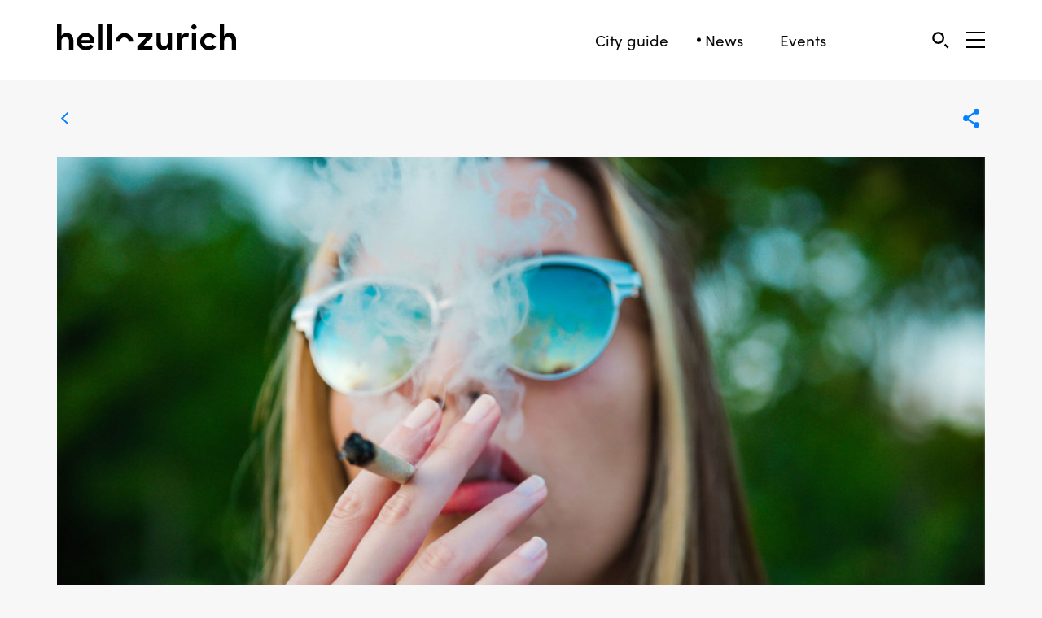

--- FILE ---
content_type: text/html; charset=utf-8
request_url: https://www.hellozurich.ch/en/news/nachtleben-cannabis-gefaehrliche-zusatzstoffe.html
body_size: 11104
content:

<!DOCTYPE html>
<html lang="en">
<head>
<base href="https://www.hellozurich.ch/cms/">
	<meta name="apple-mobile-web-app-capable" content="yes"/>
	<meta name="apple-mobile-web-app-status-bar-style" content="black"/>
	<meta http-equiv="X-UA-Compatible" content="IE=edge">
	<meta name="viewport"
	      content="width=device-width, initial-scale=1.0">
	<title>Crisis on Zurich&rsquo;s weed market </title><link rel="stylesheet" type="text/css" href="https://www.hellozurich.ch/cms/cache/aktuell.css?v=1740601377">
	<script src="https://use.typekit.net/ste4rzc.js"></script>
	<script>try {
		Typekit.load({async: false});
	} catch (e) {
	}</script>
	
	<meta name="twitter:card" content="summary_large_image">

	
<meta property="og:title" content="Crisis on Zurich&rsquo;s weed market" /><meta name="twitter:title" content="Crisis on Zurich&rsquo;s weed market" /><meta property="og:type" content="article" />
<meta property="og:description" content="There is a sense of anxiety among consumers in Zurich: the weed sold on the illegal market increasingly contains synthetic additives. These substances are suspected of having led to fatal overdoses in Europe. What does this now mean for consumers and what conclusions should politicians draw?" /><meta name="twitter:description" content="There is a sense of anxiety among consumers in Zurich: the weed sold on the illegal market increasingly contains synthetic additives. These substances are suspected of having led to fatal overdoses in Europe. What does this now mean for consumers and what conclusions should politicians draw?" />
<meta property="og:url" content="https://www.hellozurich.ch/en/news/nachtleben-cannabis-gefaehrliche-zusatzstoffe.html" />
<meta property="og:image" content="https://www.hellozurich.ch/cms/upload/08_Aktuell_21/1363_Nachtleben/hellozurich-nachtleben-gefahr-kiffen-01.jpg" /><meta name="twitter:image" content="https://www.hellozurich.ch/cms/upload/08_Aktuell_21/1363_Nachtleben/hellozurich-nachtleben-gefahr-kiffen-01.jpg" /><meta property="og:image:width" content="2820" /><meta property="og:image:height" content="1586" /><meta name="author" content="Eva">
<script src="https://apis.google.com/js/platform.js?hl=en" async defer></script><meta name="google-signin-client_id" content="275036878331-j252bff1tpqak3a7pu8rrmn001333jab.apps.googleusercontent.com"><script>window.fbAsyncInit = function () {FB.init({appId: "242044416551111",cookie: true,xfbml: true,version: "v3.0"});FB.AppEvents.logPageView();};(function (d, s, id) {var js, fjs = d.getElementsByTagName(s)[0];if (d.getElementById(id)) {return;}js = d.createElement(s);js.id = id;js.src = "https://connect.facebook.net/en_US/sdk.js";fjs.parentNode.insertBefore(js, fjs);}(document, "script", "facebook-jssdk"));</script>
	<link href="css/style.css?v=3.131243334755475325442398918" rel="stylesheet">
	<link rel="stylesheet" href="cookieconsent/style.css" media="print" onload="this.media='all'">
	<link rel="apple-touch-icon" sizes="180x180" href="https://www.hellozurich.ch/cms/upload/layout/favicon/apple-touch-icon.png">
	<link rel="icon" type="image/png" sizes="32x32" href="https://www.hellozurich.ch/cms/upload/layout/favicon/favicon-32x32.png">
	<link rel="icon" type="image/png" sizes="16x16" href="https://www.hellozurich.ch/cms/upload/layout/favicon/favicon-16x16.png">
	<link rel="manifest" href="https://www.hellozurich.ch/cms/upload/layout/favicon/manifest.json">
	<link rel="mask-icon" href="https://www.hellozurich.ch/cms/upload/layout/favicon/safari-pinned-tab.svg" color="#000000">
	<link rel="shortcut icon" href="https://www.hellozurich.ch/cms/upload/layout/favicon/favicon.ico">
	<meta name="msapplication-config" content="https://www.hellozurich.ch/cms/upload/layout/favicon/browserconfig.xml">
	<meta name="theme-color" content="#ffffff">
	<!-- Facebook Pixel Code -->
	<script>
	!function(f,b,e,v,n,t,s)
	{if(f.fbq)return;n=f.fbq=function(){n.callMethod?
	n.callMethod.apply(n,arguments):n.queue.push(arguments)};
	if(!f._fbq)f._fbq=n;n.push=n;n.loaded=!0;n.version='2.0';
	n.queue=[];t=b.createElement(e);t.async=!0;
	t.src=v;s=b.getElementsByTagName(e)[0];
	s.parentNode.insertBefore(t,s)}(window, document,'script',
	'https://connect.facebook.net/en_US/fbevents.js');
	fbq('init', '564803771462384');
	fbq('track', 'PageView');
	</script>
	<noscript><img height="1" width="1" style="display:none"
	src="https://www.facebook.com/tr?id=564803771462384&ev=PageView&noscript=1"
	/></noscript>
	<!-- End Facebook Pixel Code -->
	
	<!-- Google tag (gtag.js) -->
	<script async src="https://www.googletagmanager.com/gtag/js?id=G-8Y483DG64N"></script>
	<script>
	  window.dataLayer = window.dataLayer || [];
	  function gtag(){dataLayer.push(arguments);}
	  gtag('js', new Date());
	
	  gtag('config', 'G-8Y483DG64N');
	</script>
<meta name="description" content="Weed increasingly contains dangerous additives. What does this mean for consumers and politicians?">
<meta name="robots" content="index, follow">
<meta name="generator" content="CMS CONTENIDO 4.10">
<meta http-equiv="Content-Type" content="text/html; charset=utf-8">
<meta name="keywords" content="consumers, increasingly, conclusions, politicians, substances, synthetic, additives, suspected, overdoses, contains, anxiety, illegal, zurich, market, having, europe, should, there, sense, among, these, fatal, draw?">
</head>
<body>
<script defer src="cookieconsent/script.js"></script>
<script defer src="cookieconsent/init.js"></script>
	<script>
		(function (i, s, o, g, r, a, m) {
			i['GoogleAnalyticsObject'] = r;
			i[r] = i[r] || function () {
				(i[r].q = i[r].q || []).push(arguments)
			}, i[r].l = 1 * new Date();
			a = s.createElement(o),
				m = s.getElementsByTagName(o)[0];
			a.async = 1;
			a.src = g;
			m.parentNode.insertBefore(a, m)
		})(window, document, 'script', 'https://www.google-analytics.com/analytics.js', 'ga');
		ga('create', 'UA-39383757-2', 'auto');
		if (location.hostname === 'hellozurich.local' || location.hostname === 'dev.hellozurich.ch') {
			ga('set', 'sendHitTask', null);
		}
		ga('send', 'pageview');
	</script>


<main>
	<div class="desktop-navigation bg-white hidden-xs">
	<div class="container">
		<div class="row col-same-height-center">
			<div class="col-xs-12 col-sm-3">
				<a href="/en/" class="logo"><img src="https://www.hellozurich.ch/cms/upload/layout/logo-hello-zurich.svg" alt="Logo"></a>
			</div>
			<div class="col-xs-12 col-sm-6 col-md-7 text-right">
				<div class="navigation">
					<a 									href="/en/list-view.html">City guide</a>
					<a  class="active" 									href="/en/news/">News</a>
					<!-- <a 									href="/en/pass/benefits/">Benefits</a> -->
					<!-- <a href="https://shop.hellozurich.ch/" target="_blank">Shop</a> -->
					<a 									href="/en/events/">Events</a>
				</div>
			</div>
			<div class="col-xs-12 col-sm-3 col-md-2 text-right icon-set">
				<!-- <a class="favorite-link" href="/en/my-favorites.html">
					<img src="https://www.hellozurich.ch/cms/upload/layout/icons/icon-my-favorites.svg" alt="Favorites"  class="responsive">
									</a> -->

				<a href="#" class=" sidebar-link link-with-label" data-type="search"
				   onclick="ga('send', 'event', 'Functions', 'click', 'Search');">
					<img src="https://www.hellozurich.ch/cms/upload/layout/icons/search.svg" alt="Search"/>
					<span>Search</span>
				</a>

				<button class="sidebar-link navigation-toggle" data-type="navigation" aria-label="Open Sidebar">
					<span></span>
					<span></span>
					<span></span>
				</button>
			</div>
		</div>
	</div>
	<div class="story-navbar-progress">
		<div class="story-navbar-progress-inner"></div>
	</div>

	<input type="hidden" id="userId" value=""/>
	<input type="hidden" id="crudAPI" value="/en/favorites-api-crud.html"/>
	<input type="hidden" id="loggedIn" value=""/>
</div>

	<div class="mobile-navigation bg-white visible-xs">
	<div class="story-navbar-progress">
		<div class="story-navbar-progress-inner"></div>
	</div>
	<div class="container no-pad">
		<div class="row">
			<div class="col-xs-12">
				<a href="/en/list-view.html" class="icon ">
					<svg width="30" height="30" xmlns="http://www.w3.org/2000/svg" viewBox="0 0 30 30">
						<path d="M15 24.5s8-6.6 8-11-3.6-8-8-8-8 3.6-8 8 8 11 8 11z" fill="none" stroke="#000"
						      stroke-width="2"></path>
					</svg>

					<span class="text-label">Spots</span>
				</a>

				<a href="/en/news/" class="icon active">
					<svg width="30" height="30" xmlns="http://www.w3.org/2000/svg" viewBox="0 0 30 30">
						<g fill="none" stroke="#000" stroke-width="2">
							<path d="M10.3 10.8H20m-9.7 3.6H20" stroke-linecap="square"></path>
							<path d="M12.2 19.2l-6.2.1V6.5h18v12.4h-5.9l-6.2 4.6"></path>
						</g>
					</svg>
					<span class="text-label">News</span>
				</a>

				<!--<a href="/en/pass/benefits/" class="icon ">
					<svg width="30" height="30" xmlns="http://www.w3.org/2000/svg" viewBox="0 0 30 30">
						<rect stroke="#000" stroke-width="2" transform="rotate(90 14.5 15)" x="6" y="3" width="17" height="24"
						      rx="3" fill="none" fill-rule="evenodd" stroke-linejoin="round"/>
					</svg>
					<span class="text-label">Benefits</span>
				</a> -->

				<!-- <a href="/en/my-favorites.html" class="icon ">
					<svg width="30" height="30" viewBox="0 0 30 30" version="1.1" xmlns="http://www.w3.org/2000/svg">
						<g stroke="none" stroke-width="2" fill="none" fill-rule="evenodd">
							<g id="icon_favorites" stroke="#000" stroke-width="2">
								<path d="M22.6051919,15.5347372 C23.433237,14.6280676 23.9423057,13.425312 23.9423057,12.1006388 C23.9423057,9.2830957 21.6587124,7 18.8416669,7 C17.2915703,7 15.9066846,7.69318926 14.9706552,8.78397953 C14.035621,7.69318926 12.6497401,7 11.1006388,7 C8.28359332,7 6,9.2830957 6,12.1006388 C6,13.4258097 6.50906864,14.6290628 7.33810905,15.5357325 L14.9716505,23.1732548 L22.6051919,15.5347372 Z"
								      id="Page-1-Copy"></path>
							</g>
						</g>
					</svg>
					<span class="text-label">Favorites</span>
				</a> -->

				<a href="#" class="search sidebar-link icon" data-type="search"
				   onclick="ga('send', 'event', 'Functions', 'click', 'Filter');">
					<img src=" upload/layout/icons/search.svg" alt="seach"/>
					<span class="text-label">Search</span>
				</a>

				<!--<a href="https://shop.hellozurich.ch/" target="_blank" class="icon">
					<img src=" upload/layout/icons/icon-shop.svg" alt="seach"/>
					<span class="text-label">Shop</span>
				</a> -->
				
				<a href="/en/events/" class="icon ">
					<svg version="1.1" xmlns="http://www.w3.org/2000/svg" width="30" height="30"
	 viewBox="0 0 30 30">
	<path fill="none" stroke="#000000" stroke-width="2" stroke-linecap="square" d="M7.2,12.5h15.3"/>
	<path fill="none" stroke="#000000" stroke-width="2" stroke-linecap="square" d="M10.4,9.2V6.3"/>
	<path fill="none" stroke="#000000" stroke-width="2" stroke-linecap="square" d="M19.2,9.2V6.3"/>
	<g>
		<path fill="none" stroke="#000000" stroke-width="2" stroke-linecap="square" d="M16.1,16.1"/>
	</g>
	<g>
		<path fill="none" stroke="#000000" stroke-width="2" stroke-linecap="square" d="M16.4,19.1h3.2"/>
	</g>
	<g>
		<path fill="none" stroke="#000000" stroke-width="2" stroke-linecap="square" d="M16.4,16h3.2"/>
	</g>
	<g>
		<path fill="none" stroke="#000000" stroke-width="2" stroke-linecap="square" d="M10.1,16.1"/>
	</g>
	<g>
		<path fill="none" stroke="#000000" stroke-width="2" stroke-linecap="square" d="M9.9,19.1h3.2"/>
	</g>
	<g>
		<path fill="none" stroke="#000000" stroke-width="2" stroke-linecap="square" d="M9.9,16h3.2"/>
	</g>
	<g>
		<path fill="none" stroke="#000000" stroke-width="1.5" stroke-linecap="square" d="M19.7,18.8 M10.1,18.8"/>
	</g>
	<path fill="none" stroke="#000000" stroke-width="2" d="M20.9,7.7h3l0,14.8l-18,0V7.7H20.9z"/>
</svg>
					<span class="text-label">Events</span>
				</a>

				<div>
					<button class="sidebar-link navigation-toggle" data-type="navigation" aria-label="Sidebard Menu">
						<span></span>
						<span></span>
						<span></span>
					</button>
					<span class="text-label">Menu</span>
				</div>

			</div>
		</div>
	</div>
</div>


	<div class="wrapper">
		

		<div class="content">


			<div class="container">
	<div class="row detail-header">
		<div class="col-xs-2 col-sm-3">
			<a href="/en/news/" class="back-button">
				<span>Overview</span>
				<img src="https://www.hellozurich.ch/cms/upload/layout/icons/icon-back.svg"/>
			</a>
		</div>
		<div class="col-xs-10 col-sm-9 text-right">
			<span class="share">
				<img src="https://www.hellozurich.ch/cms/upload/layout/icons/icon-social-media.svg"/>
				<span>
					<a class="facebook-share" href="">
						<img src="https://www.hellozurich.ch/cms/upload/layout/icons/icon-facebook-blau.svg" alt="">
					</a>
					<a class="mail-share" href="mailto:?body=https://www.hellozurich.ch/en/news/nachtleben-cannabis-gefaehrliche-zusatzstoffe.html">
						<img src="https://www.hellozurich.ch/cms/upload/layout/icons/icon-email-blau.svg" alt="">
					</a>
					<a class="whatsapp-share visible-xs-inline-block"
					   href="whatsapp://send?text=https://www.hellozurich.ch/en/news/nachtleben-cannabis-gefaehrliche-zusatzstoffe.html">
						<img src="https://www.hellozurich.ch/cms/upload/layout/icons/icon-whatsapp-blau.svg" alt="">
					</a>
				</span>
			</span>
						<input class="idart" type="hidden" value="2783"/>
			<input class="news-input" type="hidden" value="1">
        					<input class="lat" type="hidden" value=""/>
					<input class="long" type="hidden" value=""/>
        		</div>
	</div>
</div>


<div class="container">
	<div class="row small-push-bottom">
		<div class="col-xs-12">
									<img class="responsive hidden-xs visible-sm visible-md visible-lg" alt="" src="https://www.hellozurich.ch/cms/cache/9b2b09603af4da0089eb433d28a64834.jpg">
            							<img class="responsive visible-xs hidden-sm hidden-md hidden-lg" alt="" src="https://www.hellozurich.ch/cms/cache/db8b82fddf89e6c6731de81079a63602.jpg">
                    		</div>
	</div>
</div>

<div class="container">
	<div class="row">
		<div class="col-xs-12 col-md-offset-1 col-md-10">
        					<p>
			  <!-- 
              					17.02.2021  &ndash;
			  			  -->
                                										<a href="/en/news/?category=89">
                        Culture &amp; Nightlife
										</a>
                      												|
                                        										<a href="/en/news/?category=104">
                        Nightlife column
										</a>
                                                      
              					</p>
                			<h1>Crisis on Zurich&rsquo;s weed market</h1>
		</div>
	</div>

    			<div class="row gutter-top">
          						<div class="col-xs-12 col-md-offset-1 col-md-10">
							<div class="contributors">
		
							
																							<span>
									Column:
									<a href="/en/about-us/authors/alexander-buechli.html">Alexander B&uuml;cheli</a></span>
								
																							
														</div>
						</div>
          
				<div class="col-xs-12 col-md-offset-1 col-md-10">
					<div class="lead">
                            <p>There is a sense of anxiety among consumers in Zurich: the weed sold on the illegal market increasingly contains synthetic additives. These substances are suspected of having led to fatal overdoses in Europe. What does this now mean for consumers and what conclusions should politicians draw?</p>
					</div>
				</div>
			</div>
    

	<div class="row gutter-top small-push-bottom">
      	</div>
</div>

			<div class="flex-content">
    <div class="container">
	<div class="row small-push-bottom">
		<div class="col-xs-12 col-md-offset-1 col-md-10 col-lg-offset-2 col-lg-8">
			<p>Cannabis is by far the most widely consumed illegal drug in Switzerland. According to national monitoring, around 30 per cent of Swiss adults have consumed cannabis at least once in their life.</p>
<p>2019 saw the emergence of a new phenomenon in the cannabis market, both in Zurich and beyond. Cannabis laced with synthetic cannabinoids is increasingly being sold. According to saferparty.ch, in most cases this is laced pot. However, synthetic cannabinoids have also been detected in analyses of hashish. Lacing with synthetic cannabinoids massively increases the risk associated with cannabis consumption. This is understandably giving rise to anxiety among consumers. While in the past cannabis products differed in strength, they were never laced.</p>
		</div>
	</div>
</div><div class="container">
	<div class="row small-push-bottom">
		<div class="col-xs-12 col-md-offset-1 col-md-10">
			
			<img src="https://www.hellozurich.ch/cms/upload/layout/pixel.png" data-src="https://www.hellozurich.ch/cms/cache/5e220686bf0c9602d543817785c27263.jpg" alt="image"  class="responsive" />
			<div class="caption">
				
			</div>
		</div>
	</div>
</div><div class="container">
	<div class="row small-push-bottom">
		<div class="col-xs-12 col-sm-offset-1 col-sm-10 col-md-offset-2 col-md-8">
			<blockquote class="no-margin">
				<p>Very few cannaboids are banned.</p>
			</blockquote>
			<p></p>
		</div>
	</div>
</div><div class="container">
	<div class="row small-push-bottom">
		<div class="col-xs-12 col-md-offset-1 col-md-10 col-lg-offset-2 col-lg-8">
			<p>Cannabis is not just a stimulant and an intoxicant, it is also a medicinal drug. So it is hardly surprising that decades of research have been conducted into synthetic cannabinoids &ndash; artificially produced substances with an effect similar to herbal cannabis. The first synthetic cannabinoids were developed in the 1960s, shortly after sequencing of the chemical structure of THC, the active component of cannabis. Originally used in medical research, since around 2000, synthetic cannabinoids have also been increasingly used as recreational drugs.</p>
		</div>
	</div>
</div><div class="bg-white small-push-bottom">
	<div class="container">
		<div class="row small-push-top small-push-bottom">
			<div class="col-xs-offset-1 col-xs-12 col-sm-offset-0 col-sm-2 col-md-offset-1 col-lg-offset-0 col-lg-2">
				<p class="grey">Ad</p>
			</div>
			<div class="col-xs-offset-1 col-xs-10 col-sm-offset-1 col-sm-6 col-md-offset-1 col-md-4 col-lg-offset-2 col-lg-4 xs-small-push-top">
				<div class="ad-container">
					<a class="ad-link" href="https://servedbyadbutler.com/redirect.spark?MID=175480&plid=2206298&setID=352580&channelID=0&CID=0&banID=521376846&PID=0&textadID=0&tc=1&rnd=8596021557&scheduleID=2128439&adSize=392x588&metadata=%5B%5D&mt=1769217408875265&spr=1&request_uuid=fab9a67a-0f92-4c96-9d07-7103d9dddae1&hc=326152cbc59041be1c56d1193316cb081e7fa83b&location=" target="_blank">
						<img src="https://servedbyadbutler.com/getad.img/;libID=3956036" class="responsive"
						     alt="">
					</a>
				</div>
			</div>
		</div>
	</div>
</div><div class="container">
	<div class="row small-push-bottom">
		<div class="col-xs-12 col-md-offset-1 col-md-10 col-lg-offset-2 col-lg-8">
			<p>Synthetic cannabinoids first appeared in Switzerland in 2008, in the form of a &lsquo;herbal mixture&rsquo; sold under the name of Spice. Consumers reported effects similar to those produced by cannabis. Analyses of the product finally revealed that the effect was not down to the herbs contained in Spice but to the synthetic cannabinoids they had been treated with. In 2009, the first synthetic cannabinoids were classed as narcotics. However, given the vast diversity of synthetic cannabinoids, very few are currently illegal. Legislation has the power to ban only a specific molecule but not entire groups. At the time, demand for herbal mixtures was relatively low in Switzerland, even when these were still sold legally in head shops. This was mainly attributable to the favourable price/performance ratio on the Swiss cannabis market as well as the absence of supply bottlenecks. There was no reason for consumers to consider experimenting.</p>
		</div>
	</div>
</div><div class="container">
	<div class="row small-push-bottom">
		<div class="col-xs-12 col-sm-offset-1 col-sm-10 col-md-offset-2 col-md-8">
			<blockquote class="no-margin">
				<p>Our drugs policy is failing.</p>
			</blockquote>
			<p></p>
		</div>
	</div>
</div><div class="container">
	<div class="row small-push-bottom">
		<div class="col-xs-12 col-md-offset-1 col-md-10">
			
			<img src="https://www.hellozurich.ch/cms/upload/layout/pixel.png" data-src="https://www.hellozurich.ch/cms/cache/a90e8d7b998b8264a3f4e4857422f08a.jpg" alt="image"  class="responsive" />
			<div class="caption">
				
			</div>
		</div>
	</div>
</div><div class="container">
	<div class="row small-push-bottom">
		<div class="col-xs-12 col-md-offset-1 col-md-10 col-lg-offset-2 col-lg-8">
			<p>The situation today is different and synthetic cannabinoids are no longer sold as herbal mixtures &ndash; legal cannabis substitutes &ndash; but are instead sprayed onto cannabis flowers and mixed into hashish. These laced products are then sold on the black market as normal cannabis or hash containing THC. Analyses conducted in Switzerland show that these products are based on CBD cannabis laced with synthetic cannabinoids. There is probably no single reason for the increasing prevalence of this phenomenon. One hypothesis is that it bypasses the law, as cultivation of CBD cannabis and most synthetic cannabinoids are legal in Switzerland. Another possible explanation is the collapse in prices on the CBD market in recent years, driving efforts to salvage investments with laced CBD cannabis. However, there is potentially also a link to a supply shortage related to Covid-19. Travel restrictions are reducing smuggling capacity. Whatever the main reason may be, the current situation is once again highlighting the failure of our drugs policy.</p>
		</div>
	</div>
</div><div class="container">
	<div class="row small-push-bottom">
		<div class="col-xs-12 col-sm-offset-1 col-sm-10 col-md-offset-2 col-md-8">
			<blockquote class="no-margin">
				<p>The effect is far stronger.</p>
			</blockquote>
			<p></p>
		</div>
	</div>
</div><div class="container">
	<div class="row small-push-bottom">
		<div class="col-xs-12 col-md-offset-1 col-md-10 col-lg-offset-2 col-lg-8">
			<p>Ultimately, consumers are suffering once again. The risk associated with consumption has increased. Not just because the undeclared additives create a greater risk of unintentional overdose. Unlike natural cannabinoids, there are practically no facts available on the risks of consuming synthetic cannabinoids.</p>
		</div>
	</div>
</div></div>

									<div class="flex-content">
    <div class="bg-white small-push-bottom">
	<div class="container">
		<div class="row small-push-top small-push-bottom">
			<div class="col-xs-offset-1 col-xs-12 col-sm-offset-0 col-sm-2 col-md-offset-1 col-lg-offset-0 col-lg-2">
				<p class="grey">Ad</p>
			</div>
			<div class="col-xs-offset-1 col-xs-10 col-sm-offset-1 col-sm-6 col-md-offset-1 col-md-4 col-lg-offset-2 col-lg-4 xs-small-push-top">
				<div class="ad-container">
					<a class="ad-link" href="https://servedbyadbutler.com/redirect.spark?MID=175480&plid=2206298&setID=352580&channelID=0&CID=0&banID=521376846&PID=0&textadID=0&tc=1&rnd=2951464671&scheduleID=2128439&adSize=392x588&metadata=%5B%5D&mt=1769217409130466&spr=1&request_uuid=cfb4d2df-3d5f-4f61-9ab5-eea98ebc419f&hc=cc37b4b160b229039eb82363c1f61e3431d57517&location=" target="_blank">
						<img src="https://servedbyadbutler.com/getad.img/;libID=3956036" class="responsive"
						     alt="">
					</a>
				</div>
			</div>
		</div>
	</div>
</div><div class="container">
	<div class="row small-push-bottom">
		<div class="col-xs-12 col-md-offset-1 col-md-10 col-lg-offset-2 col-lg-8">
			<p>Users report a far stronger effect than usual. Side effects include palpitations, decelerated breathing, confusion, hallucinations, as well as acute psychoses and aggressive behaviour. The strength of the craving experienced is also described as far higher. In Europe and the rest of the world, consumption of synthetic cannabinoids has resulted in the deaths of several dozens of people.</p>
		</div>
	</div>
</div><div class="container">
	<div class="row small-push-bottom">
		<div class="col-xs-12 col-md-offset-1 col-md-10">
			
			<img src="https://www.hellozurich.ch/cms/upload/layout/pixel.png" data-src="https://www.hellozurich.ch/cms/cache/82132d084f365a31b819310d97d6b912.jpg" alt="image"  class="responsive" />
			<div class="caption">
				
			</div>
		</div>
	</div>
</div><div class="container">
	<div class="row small-push-bottom">
		<div class="col-xs-12 col-md-offset-1 col-md-10 col-lg-offset-2 col-lg-8">
			<p>For consumers, this means that they either start growing their own cannabis or having purchased cannabis tested at the Drug Information Centre (DIZ) before consumption. If this is not possible, they should &lsquo;test&rsquo; newly purchased cannabis with a small dose on first use. If they experience any unexpected effect within 15 to 20 minutes, they should cease consumption immediately. It is important to mix cannabis products thoroughly before consumption (ideally using a grinder) to avoid a high concentration of possible synthetic cannabinoids on individual parts of a plant. Particular care must be taken with residual material that has fallen off the outer parts of a plant, as this often contains a particularly high concentration of synthetic cannabinoids. Seek immediate medical advice in the event of suspected poisoning by synthetic cannabinoids.</p>
<p>In the interests of all, we must hope that politicians will realise that the current drug policy is simply causing unnecessary suffering. Sticking plasters in the form of controlled access for research purposes will not help. We need a fundamental shift in mindset. By legalising access to cannabis, people&rsquo;s health should be the future focus of our drugs policy.</p>
<p></p>
<p><strong>The Drug Information Centre (DIZ)</strong><br>The Drug Information Centre (DIZ) is a service provided by Streetwork, the City of Zurich&rsquo;s youth advisory service, offering information and counselling as well as onsite drug checking. The DIZ provides information on the effects and dangers of psychoactive substances, as well as on the risks for users based on their own consumption behaviour. Drug checking allows users to have their substances tested to obtain precise details on their composition and dosage, as well as the effects these substances could have on them. The DIZ service is anonymous and free of charge.</p>
		</div>
	</div>
</div><div class="container">
  <div class="row small-push-bottom">
    <div class="col-xs-12 col-md-offset-1 col-md-10 col-lg-offset-2 col-lg-8">
      <div class="bg-white newsletter-box">
        <h3 class="grey">Newsletter</h3>

        <form method="post" class="newsletter-form">
			<!--
          <h3 class="secondary-font">Subscribe to our newsletter so you never miss out on the latest posts.</h3>
          <div class="relative">
            <input
              type="email"
              placeholder="E-Mail"
              value=""
              name="mail"
              class="required"
            />
            <input type="submit" value="" name="subscribe" />
          </div>
          <div class="response"></div>
          <div class="credits-recaptcha">
            <small
              >This site is protected by reCAPTCHA and the Google
              <a href="https://policies.google.com/privacy" target="_blank"
                >Privacy Policy</a
              >
              and
              <a href="https://policies.google.com/terms" target="_blank"
                >Terms of Service</a
              >
              apply.
            </small>
          </div> -->
			<div class="row">
						<div class="col-xs-12">
							<h3 class="secondary-font">Subscribe to our newsletter so you never miss out on the latest posts.</h3>
						</div>
						<div class="col-xs-6">
							<input type="text" placeholder="First name" value="" name="firstname" class="required"/>
						</div>
						<div class="col-xs-6">
							<input type="text" placeholder="Last name" value="" name="lastname" class="required"/>
						</div>
						<div class="col-xs-12">
							<input type="email" placeholder="E-Mail" value="" name="mail" class="required ">
						</div>

						<div class="col-xs-12">
							<div class="response"></div>
						</div>

						<div class="col-xs-12 newsletter-form__submit">
							<input type="submit" value="Signup" name="subscribe">
							<div class="credits-recaptcha">
								<small>This site is protected by reCAPTCHA and the Google 
									<a href="https://policies.google.com/privacy" target="_blank">Privacy Policy</a> and
									<a href="https://policies.google.com/terms" target="_blank">Terms of Service</a> apply.
								</small>
							</div>
						</div>
					</div>
        </form>
      </div>
    </div>
  </div>
</div>
</div>

						<div id="opening-hours"></div>


<div class="container">
		<div class="row small-push-bottom">
			<div class="col-xs-12 col-sm-8">
			<h3></h3>
			<div class="row">
				<div class="col-xs-12 col-sm-6">
					<h3>Address</h3>
<p>Drogeninformationszentrum Z&uuml;rich (DIZ) <br>Wasserwerkstrasse 17 <br>8006 Zurich <br>+44 415 76 46<br><a href="https://saferparty.ch/allgemein.html" target="_blank">Website</a></p>
				</div>
				<div class="col-xs-12 col-sm-6 xs-small-push-top">
					
				</div>
			</div>
		</div>
		<div class="col-xs-12 col-sm-4 xs-small-push-top">
			<h3></h3>
			
		</div>
	</div>
</div>
				<div class="bg-blue">
		<div class="container">
			<div class="row small-push-top small-push-bottom">
				<div class="col-xs-12">
					<h3>You might also like</h3>
					<div class="row gutter-top">
                                										<div class="col-xs-6 col-sm-3 ">
											<a href="/en/news/lieblingsort-bananenreiferei.html" class="simple-teaser">
												<div class="relative">
													<picture class=""  ><source media="(max-width: 479px)" srcset="https://www.hellozurich.ch/cms/cache/e27e74b23ae79f721c2688ae2599d027.jpg 1x, https://www.hellozurich.ch/cms/cache/19a6af74e47e87d3293a4976e2a591fb.jpg 2x" type="image/jpeg"><source media="(min-width: 480px)" srcset="https://www.hellozurich.ch/cms/cache/69ee1459258c1473acaeddaf2c16562a.jpg 1x, https://www.hellozurich.ch/cms/cache/ff826c0f442de6e42bf9faf1026b7ac1.jpg 2x" type="image/jpeg"><img src="https://www.hellozurich.ch/cms/upload/08_Lieblingsorte_21/1448_Bananenreiferei/hellozurich-bananenreiferei-01.jpg" alt=""/></picture>
																									</div>
												<p>Favourite spot of the week: Bananenreiferei</p>
											</a>
										</div>
                  										<div class="col-xs-6 col-sm-3 ">
											<a href="/en/news/lieblingsort-der-woche-aelpli-bar.html" class="simple-teaser">
												<div class="relative">
													<picture class=""  ><source media="(max-width: 479px)" srcset="https://www.hellozurich.ch/cms/cache/3dff23b5d1372740322426dd4be1d0a1.jpg 1x, https://www.hellozurich.ch/cms/cache/0c74e98bda52aa75d135d18736aa5d88.jpg 2x" type="image/jpeg"><source media="(min-width: 480px)" srcset="https://www.hellozurich.ch/cms/cache/d9742566655ddff7b945b48e9ea82b8f.jpg 1x, https://www.hellozurich.ch/cms/cache/7568e338b8dddfe04662559403932f20.jpg 2x" type="image/jpeg"><img src="https://www.hellozurich.ch/cms/upload/spots/aelpli-bar/teaser/aelpli-bar-hello-zurich-10.jpg" alt=""/></picture>
																									</div>
												<p>Favourite spot of the week: &Auml;lpli-Bar</p>
											</a>
										</div>
                  										<div class="col-xs-6 col-sm-3  xs-push-top ">
											<a href="/en/news/lieblingsort-der-woche-ebrietas.html" class="simple-teaser">
												<div class="relative">
													<picture class=""  ><source media="(max-width: 479px)" srcset="https://www.hellozurich.ch/cms/cache/19b36efc73a47f1ff6a840a9e55ab612.jpg 1x, https://www.hellozurich.ch/cms/cache/d20400e0450e6ede34b4dff991fec67c.jpg 2x" type="image/jpeg"><source media="(min-width: 480px)" srcset="https://www.hellozurich.ch/cms/cache/ba0ef33949718e61eb63020312be8309.jpg 1x, https://www.hellozurich.ch/cms/cache/baf369999eff68c7a5a8731050cbc1d0.jpg 2x" type="image/jpeg"><img src="https://www.hellozurich.ch/cms/upload/spots/1997_ebrietas/slider/hello-zurich-ebrietas-bar-01.jpg" alt=""/></picture>
																									</div>
												<p>Favourite spot of the week: Ebrietas</p>
											</a>
										</div>
                  										<div class="col-xs-6 col-sm-3  xs-push-top ">
											<a href="/en/news/dario-de-siena.html" class="simple-teaser">
												<div class="relative">
													<picture class=""  ><source media="(max-width: 479px)" srcset="https://www.hellozurich.ch/cms/cache/a2d600534553ee74df67ba83ebb92b3b.jpg 1x, https://www.hellozurich.ch/cms/cache/93dedb1d0ab5bd20da8ada7acf9786a9.jpg 2x" type="image/jpeg"><source media="(min-width: 480px)" srcset="https://www.hellozurich.ch/cms/cache/569873d5f7eca4e92c5d08882ea284d2.jpg 1x, https://www.hellozurich.ch/cms/cache/0bf7d859c33b719eebb7392b34dc152e.jpg 2x" type="image/jpeg"><img src="https://www.hellozurich.ch/cms/upload/09_Aktuell_20/1521_Dario/TeaserSlider/hellozurich-interview-dario-1.jpg" alt=""/></picture>
																									</div>
												<p>&lsquo;My art is often brutal&rsquo;</p>
											</a>
										</div>
                                					</div>
				</div>
			</div>
		</div>
	</div>

			
			
			
				<div class="hidden">
		<div class="filter-notification">View posts by interests, or use the proximity search and additional filters. <a href='' class='sidebar-link' data-type='filter'>Try it out</a>.</div>
		<div class="locate-me-notification">Tell us where you are and we’ll show locations near you. <a class='locate-me' href=''>Find my location.</a></div>
		<div class="favorite-notification">Save posts as favourites – simply click on the heart symbol in the upper right corner of the post.</div>
		<div class="newsletter-notification">Would you like to be kept up to date with new posts? <a href="#newsletter">Subscribe</a> to the hellozurich newsletter.</div>
	</div>

		</div>
	</div>

	<footer>
		<!--	<div class="key-partner">
		<div class="container">
			<div class="row">
				<div class="col-xs-12">
					<h3 class="key-partner__title">Key Partner</h3>
				</div>
			</div>

			<div class="row">
				<div class="col-xs-12">
																		<a
								class="key-partner__logo-wrapper"
								href="https://www.geschenkparadies.ch/"
								target="_blank"
							>
								<img
									class="key-partner__logo"
									src="https://www.hellozurich.ch/cms/upload/key-partner/1_geschenkparadies.ch.svg"
								/>
							</a>
															</div>
			</div>
		</div>
	</div>
-->
<div class="footer">
	<div class="container">
		<div class="row">
			<div class="col-xs-12 col-md-6 col-lg-push-4 col-lg-4 col-lg-push-4 col-lg-4">

				<p class="grey" id="newsletter">Subscribe to our newsletter so you never miss out on the latest posts.</p>

				<form method="post" class="newsletter-form">
					<div class="row">
						<div class="col-xs-6">
							<input type="text" placeholder="Vorname" value="First name" name="firstname" class="required"/>
						</div>
						<div class="col-xs-6">
							<input type="text" placeholder="Nachname" value="Last name" name="lastname" class="required"/>
						</div>
						<div class="col-xs-12">
							<input type="email" placeholder="E-Mail" value="" name="mail" class="required ">
						</div>

						<div class="col-xs-12">
							<div class="response"></div>
						</div>

						<div class="col-xs-12 newsletter-form__submit">
							<input type="submit" value="Signup" name="subscribe">
							<div class="credits-recaptcha">
								<small>This site is protected by reCAPTCHA and the Google 
									<a href="https://policies.google.com/privacy" target="_blank">Privacy Policy</a> and
									<a href="https://policies.google.com/terms" target="_blank">Terms of Service</a> apply.
								</small>
							</div>
						</div>
					</div>
									</form>
				<input type="hidden" value="/en/newsletter-api.html" name="newsletter-api">
			</div>

			<div class="col-xs-12 col-md-6 col-lg-pull-4 col-lg-4 xs-small-push-top sm-small-push-top">
				<p class="grey">Share your discoveries with us – use #hellozurich to be featured</p>
				<div class="share">
					<a href="https://www.facebook.com/hellozurich.ch" target="_blank" class="share-link">
						facebook
					</a>
					<a href="https://www.instagram.com/hellozurich.ch/" target="_blank" class="share-link">
						instagram
					</a>
					<a href="https://twitter.com/hellozurich_ch" target="_blank" class="share-link">
						twitter
					</a>
				</div>
			</div>

			<div class="col-xs-12 col-md-6 col-lg-offset-1 col-lg-3 link-list md-small-push-top">
				<a  href="/en/imprint/">Legal notice</a>
				<a  href="/en/terms-of-service/">Terms of service</a>
				<a  href="/en/privacy-policy/">Privacy policy</a>
			</div>
		</div>
	</div>
</div>

	</footer>

</main>

<div class="overlay"></div>

<div class="sidebar search">
	<div class="sidebar-content">
		<form action="/en/suchresultate.html" method="GET" class="search-form">
	<input type="text" class="search-input" id="search-input" name="search_term" placeholder="Search">
	<label for="search-input" class="gutter-top text-right white-opacity">Press Enter to start a search or Esc to close the window.</label>
</form>
<input type="hidden" name="autocomplete" value="/en/autocomplete.html" />	</div>
</div>

<div class="sidebar navigation">
	<!-- 		<a href="/en/pass/" class="login">
			<img src="https://www.hellozurich.ch/cms/upload/layout/icons/login_menu.svg" alt="Login" />
			<span>Login</span>
		</a>
		<a href="/en/pass/register.html" class="login login--buy">
			<img src="https://www.hellozurich.ch/cms/upload/layout/icons/passkauf.svg" alt="hellozurichPass" />
			<span>Purchase a <span class="buy-pass">hellozurich</span>Pass</span>
		</a>
	 -->
	<div class="langchanger">
                						<a  href="/de/aktuell/nachtleben-cannabis-gefaehrliche-zusatzstoffe.html">DE</a>
                
                						<a class="active" href="/en/news/nachtleben-cannabis-gefaehrliche-zusatzstoffe.html">EN</a>
                
	</div>

	<div class="sidebar-content">
		<ul class="category-list">
			<li><a  href="/en/">Home</a></li>
			<!-- <li><a  href="/en/events/">Events</a></li> -->
			<!--<li><a  href="/en/cinema-schedule/">Cinema schedule</a></li>-->
			<li><a  href="/en/about-us/">About us</a></li>
			<!-- <li><a  href="/en/donations/">Donations</a></li> -->
			<!-- <li><a  href="/de/vision/">Vision</a></li> -->
			<li><a  href="/en/advertising/">Advertising</a></li>
			<!--<li><a  href="/en/media-data/">Media data</a></li> -->
			<!--<li><a href="https://www.hellozurich-agentur.ch/" target="_blank">Agency</a></li>-->
			<li><a  href="/en/contact/">Contact</a></li>
		</ul>
	</div>
</div>




<a href="#" id="sidebar-close" aria-label="Close Sidebar"></a>

<div class="page-loader" style="display: none">
	<img src="https://www.hellozurich.ch/cms/upload/layout/logo-hello-zurich-white.svg" alt="" class="page-loader__logo">
</div>

<script src="https://ajax.googleapis.com/ajax/libs/jquery/1.11.3/jquery.min.js"></script>
<script src="js/noty.min.js"></script>
<!-- Test Key -->
<!-- <script src="https://www.google.com/recaptcha/api.js?render=6Ledwc0ZAAAAAPPNHV_ZaRUTS63hjQ44FrrRs5Hw"></script> -->
<!-- Live Key -->
<script src="https://www.google.com/recaptcha/api.js?render=6LfFwM0ZAAAAAEfc1nbXav7mCMNlbCCBzq6wISm4"></script>
<script src="js/init.js?v=4.038546152341431234123412438954"></script>
<script src="https://maps.googleapis.com/maps/api/js?key=AIzaSyAWe75rAn3KNmXkZWig0DDkLEChNBH4QSQ"></script>
<script src="js/infobubble.js?v=1.0"></script>
<script src="js/icheck.min.js"></script>
<script src="js/parallax.js"></script>
<script src="js/micromodal.min.js"></script>
<script src="js/jquery.lazy.min.js"></script>
<script src="js/detail.js?v=1.111"></script>


<script src="js/sidebar.js?v=4.12341234124134143"></script>
<script src="js/script.js?v=4.1234123412413414392"></script>
<script src="js/favorite.js?v=4.12341234124134143"></script>
	
<script>

      function logout() {
        googleSignOut();
        facebookSignOut();
      }

      function googleSignOut() {
        var auth2 = gapi.auth2.getAuthInstance();
        auth2.signOut();
      }

      function facebookSignOut() {
        console.dir(FB);
        FB.logout();
      }


      window.addEventListener('load', function() {
          /*-----------------------------------------------
          //     Load auth2 library from google
          //   -----------------------------------------------*/
          gapi.load("auth2", function () {
              gapi.auth2.init();
          });
      });

</script>

<script type="text/javascript" src="https://www.hellozurich.ch/cms/cache/aktuell.js?v=1740601377"></script></body>
</html>



--- FILE ---
content_type: text/html; charset=utf-8
request_url: https://www.google.com/recaptcha/api2/anchor?ar=1&k=6LfFwM0ZAAAAAEfc1nbXav7mCMNlbCCBzq6wISm4&co=aHR0cHM6Ly93d3cuaGVsbG96dXJpY2guY2g6NDQz&hl=en&v=N67nZn4AqZkNcbeMu4prBgzg&size=invisible&anchor-ms=20000&execute-ms=30000&cb=hfj5m7emffru
body_size: 48808
content:
<!DOCTYPE HTML><html dir="ltr" lang="en"><head><meta http-equiv="Content-Type" content="text/html; charset=UTF-8">
<meta http-equiv="X-UA-Compatible" content="IE=edge">
<title>reCAPTCHA</title>
<style type="text/css">
/* cyrillic-ext */
@font-face {
  font-family: 'Roboto';
  font-style: normal;
  font-weight: 400;
  font-stretch: 100%;
  src: url(//fonts.gstatic.com/s/roboto/v48/KFO7CnqEu92Fr1ME7kSn66aGLdTylUAMa3GUBHMdazTgWw.woff2) format('woff2');
  unicode-range: U+0460-052F, U+1C80-1C8A, U+20B4, U+2DE0-2DFF, U+A640-A69F, U+FE2E-FE2F;
}
/* cyrillic */
@font-face {
  font-family: 'Roboto';
  font-style: normal;
  font-weight: 400;
  font-stretch: 100%;
  src: url(//fonts.gstatic.com/s/roboto/v48/KFO7CnqEu92Fr1ME7kSn66aGLdTylUAMa3iUBHMdazTgWw.woff2) format('woff2');
  unicode-range: U+0301, U+0400-045F, U+0490-0491, U+04B0-04B1, U+2116;
}
/* greek-ext */
@font-face {
  font-family: 'Roboto';
  font-style: normal;
  font-weight: 400;
  font-stretch: 100%;
  src: url(//fonts.gstatic.com/s/roboto/v48/KFO7CnqEu92Fr1ME7kSn66aGLdTylUAMa3CUBHMdazTgWw.woff2) format('woff2');
  unicode-range: U+1F00-1FFF;
}
/* greek */
@font-face {
  font-family: 'Roboto';
  font-style: normal;
  font-weight: 400;
  font-stretch: 100%;
  src: url(//fonts.gstatic.com/s/roboto/v48/KFO7CnqEu92Fr1ME7kSn66aGLdTylUAMa3-UBHMdazTgWw.woff2) format('woff2');
  unicode-range: U+0370-0377, U+037A-037F, U+0384-038A, U+038C, U+038E-03A1, U+03A3-03FF;
}
/* math */
@font-face {
  font-family: 'Roboto';
  font-style: normal;
  font-weight: 400;
  font-stretch: 100%;
  src: url(//fonts.gstatic.com/s/roboto/v48/KFO7CnqEu92Fr1ME7kSn66aGLdTylUAMawCUBHMdazTgWw.woff2) format('woff2');
  unicode-range: U+0302-0303, U+0305, U+0307-0308, U+0310, U+0312, U+0315, U+031A, U+0326-0327, U+032C, U+032F-0330, U+0332-0333, U+0338, U+033A, U+0346, U+034D, U+0391-03A1, U+03A3-03A9, U+03B1-03C9, U+03D1, U+03D5-03D6, U+03F0-03F1, U+03F4-03F5, U+2016-2017, U+2034-2038, U+203C, U+2040, U+2043, U+2047, U+2050, U+2057, U+205F, U+2070-2071, U+2074-208E, U+2090-209C, U+20D0-20DC, U+20E1, U+20E5-20EF, U+2100-2112, U+2114-2115, U+2117-2121, U+2123-214F, U+2190, U+2192, U+2194-21AE, U+21B0-21E5, U+21F1-21F2, U+21F4-2211, U+2213-2214, U+2216-22FF, U+2308-230B, U+2310, U+2319, U+231C-2321, U+2336-237A, U+237C, U+2395, U+239B-23B7, U+23D0, U+23DC-23E1, U+2474-2475, U+25AF, U+25B3, U+25B7, U+25BD, U+25C1, U+25CA, U+25CC, U+25FB, U+266D-266F, U+27C0-27FF, U+2900-2AFF, U+2B0E-2B11, U+2B30-2B4C, U+2BFE, U+3030, U+FF5B, U+FF5D, U+1D400-1D7FF, U+1EE00-1EEFF;
}
/* symbols */
@font-face {
  font-family: 'Roboto';
  font-style: normal;
  font-weight: 400;
  font-stretch: 100%;
  src: url(//fonts.gstatic.com/s/roboto/v48/KFO7CnqEu92Fr1ME7kSn66aGLdTylUAMaxKUBHMdazTgWw.woff2) format('woff2');
  unicode-range: U+0001-000C, U+000E-001F, U+007F-009F, U+20DD-20E0, U+20E2-20E4, U+2150-218F, U+2190, U+2192, U+2194-2199, U+21AF, U+21E6-21F0, U+21F3, U+2218-2219, U+2299, U+22C4-22C6, U+2300-243F, U+2440-244A, U+2460-24FF, U+25A0-27BF, U+2800-28FF, U+2921-2922, U+2981, U+29BF, U+29EB, U+2B00-2BFF, U+4DC0-4DFF, U+FFF9-FFFB, U+10140-1018E, U+10190-1019C, U+101A0, U+101D0-101FD, U+102E0-102FB, U+10E60-10E7E, U+1D2C0-1D2D3, U+1D2E0-1D37F, U+1F000-1F0FF, U+1F100-1F1AD, U+1F1E6-1F1FF, U+1F30D-1F30F, U+1F315, U+1F31C, U+1F31E, U+1F320-1F32C, U+1F336, U+1F378, U+1F37D, U+1F382, U+1F393-1F39F, U+1F3A7-1F3A8, U+1F3AC-1F3AF, U+1F3C2, U+1F3C4-1F3C6, U+1F3CA-1F3CE, U+1F3D4-1F3E0, U+1F3ED, U+1F3F1-1F3F3, U+1F3F5-1F3F7, U+1F408, U+1F415, U+1F41F, U+1F426, U+1F43F, U+1F441-1F442, U+1F444, U+1F446-1F449, U+1F44C-1F44E, U+1F453, U+1F46A, U+1F47D, U+1F4A3, U+1F4B0, U+1F4B3, U+1F4B9, U+1F4BB, U+1F4BF, U+1F4C8-1F4CB, U+1F4D6, U+1F4DA, U+1F4DF, U+1F4E3-1F4E6, U+1F4EA-1F4ED, U+1F4F7, U+1F4F9-1F4FB, U+1F4FD-1F4FE, U+1F503, U+1F507-1F50B, U+1F50D, U+1F512-1F513, U+1F53E-1F54A, U+1F54F-1F5FA, U+1F610, U+1F650-1F67F, U+1F687, U+1F68D, U+1F691, U+1F694, U+1F698, U+1F6AD, U+1F6B2, U+1F6B9-1F6BA, U+1F6BC, U+1F6C6-1F6CF, U+1F6D3-1F6D7, U+1F6E0-1F6EA, U+1F6F0-1F6F3, U+1F6F7-1F6FC, U+1F700-1F7FF, U+1F800-1F80B, U+1F810-1F847, U+1F850-1F859, U+1F860-1F887, U+1F890-1F8AD, U+1F8B0-1F8BB, U+1F8C0-1F8C1, U+1F900-1F90B, U+1F93B, U+1F946, U+1F984, U+1F996, U+1F9E9, U+1FA00-1FA6F, U+1FA70-1FA7C, U+1FA80-1FA89, U+1FA8F-1FAC6, U+1FACE-1FADC, U+1FADF-1FAE9, U+1FAF0-1FAF8, U+1FB00-1FBFF;
}
/* vietnamese */
@font-face {
  font-family: 'Roboto';
  font-style: normal;
  font-weight: 400;
  font-stretch: 100%;
  src: url(//fonts.gstatic.com/s/roboto/v48/KFO7CnqEu92Fr1ME7kSn66aGLdTylUAMa3OUBHMdazTgWw.woff2) format('woff2');
  unicode-range: U+0102-0103, U+0110-0111, U+0128-0129, U+0168-0169, U+01A0-01A1, U+01AF-01B0, U+0300-0301, U+0303-0304, U+0308-0309, U+0323, U+0329, U+1EA0-1EF9, U+20AB;
}
/* latin-ext */
@font-face {
  font-family: 'Roboto';
  font-style: normal;
  font-weight: 400;
  font-stretch: 100%;
  src: url(//fonts.gstatic.com/s/roboto/v48/KFO7CnqEu92Fr1ME7kSn66aGLdTylUAMa3KUBHMdazTgWw.woff2) format('woff2');
  unicode-range: U+0100-02BA, U+02BD-02C5, U+02C7-02CC, U+02CE-02D7, U+02DD-02FF, U+0304, U+0308, U+0329, U+1D00-1DBF, U+1E00-1E9F, U+1EF2-1EFF, U+2020, U+20A0-20AB, U+20AD-20C0, U+2113, U+2C60-2C7F, U+A720-A7FF;
}
/* latin */
@font-face {
  font-family: 'Roboto';
  font-style: normal;
  font-weight: 400;
  font-stretch: 100%;
  src: url(//fonts.gstatic.com/s/roboto/v48/KFO7CnqEu92Fr1ME7kSn66aGLdTylUAMa3yUBHMdazQ.woff2) format('woff2');
  unicode-range: U+0000-00FF, U+0131, U+0152-0153, U+02BB-02BC, U+02C6, U+02DA, U+02DC, U+0304, U+0308, U+0329, U+2000-206F, U+20AC, U+2122, U+2191, U+2193, U+2212, U+2215, U+FEFF, U+FFFD;
}
/* cyrillic-ext */
@font-face {
  font-family: 'Roboto';
  font-style: normal;
  font-weight: 500;
  font-stretch: 100%;
  src: url(//fonts.gstatic.com/s/roboto/v48/KFO7CnqEu92Fr1ME7kSn66aGLdTylUAMa3GUBHMdazTgWw.woff2) format('woff2');
  unicode-range: U+0460-052F, U+1C80-1C8A, U+20B4, U+2DE0-2DFF, U+A640-A69F, U+FE2E-FE2F;
}
/* cyrillic */
@font-face {
  font-family: 'Roboto';
  font-style: normal;
  font-weight: 500;
  font-stretch: 100%;
  src: url(//fonts.gstatic.com/s/roboto/v48/KFO7CnqEu92Fr1ME7kSn66aGLdTylUAMa3iUBHMdazTgWw.woff2) format('woff2');
  unicode-range: U+0301, U+0400-045F, U+0490-0491, U+04B0-04B1, U+2116;
}
/* greek-ext */
@font-face {
  font-family: 'Roboto';
  font-style: normal;
  font-weight: 500;
  font-stretch: 100%;
  src: url(//fonts.gstatic.com/s/roboto/v48/KFO7CnqEu92Fr1ME7kSn66aGLdTylUAMa3CUBHMdazTgWw.woff2) format('woff2');
  unicode-range: U+1F00-1FFF;
}
/* greek */
@font-face {
  font-family: 'Roboto';
  font-style: normal;
  font-weight: 500;
  font-stretch: 100%;
  src: url(//fonts.gstatic.com/s/roboto/v48/KFO7CnqEu92Fr1ME7kSn66aGLdTylUAMa3-UBHMdazTgWw.woff2) format('woff2');
  unicode-range: U+0370-0377, U+037A-037F, U+0384-038A, U+038C, U+038E-03A1, U+03A3-03FF;
}
/* math */
@font-face {
  font-family: 'Roboto';
  font-style: normal;
  font-weight: 500;
  font-stretch: 100%;
  src: url(//fonts.gstatic.com/s/roboto/v48/KFO7CnqEu92Fr1ME7kSn66aGLdTylUAMawCUBHMdazTgWw.woff2) format('woff2');
  unicode-range: U+0302-0303, U+0305, U+0307-0308, U+0310, U+0312, U+0315, U+031A, U+0326-0327, U+032C, U+032F-0330, U+0332-0333, U+0338, U+033A, U+0346, U+034D, U+0391-03A1, U+03A3-03A9, U+03B1-03C9, U+03D1, U+03D5-03D6, U+03F0-03F1, U+03F4-03F5, U+2016-2017, U+2034-2038, U+203C, U+2040, U+2043, U+2047, U+2050, U+2057, U+205F, U+2070-2071, U+2074-208E, U+2090-209C, U+20D0-20DC, U+20E1, U+20E5-20EF, U+2100-2112, U+2114-2115, U+2117-2121, U+2123-214F, U+2190, U+2192, U+2194-21AE, U+21B0-21E5, U+21F1-21F2, U+21F4-2211, U+2213-2214, U+2216-22FF, U+2308-230B, U+2310, U+2319, U+231C-2321, U+2336-237A, U+237C, U+2395, U+239B-23B7, U+23D0, U+23DC-23E1, U+2474-2475, U+25AF, U+25B3, U+25B7, U+25BD, U+25C1, U+25CA, U+25CC, U+25FB, U+266D-266F, U+27C0-27FF, U+2900-2AFF, U+2B0E-2B11, U+2B30-2B4C, U+2BFE, U+3030, U+FF5B, U+FF5D, U+1D400-1D7FF, U+1EE00-1EEFF;
}
/* symbols */
@font-face {
  font-family: 'Roboto';
  font-style: normal;
  font-weight: 500;
  font-stretch: 100%;
  src: url(//fonts.gstatic.com/s/roboto/v48/KFO7CnqEu92Fr1ME7kSn66aGLdTylUAMaxKUBHMdazTgWw.woff2) format('woff2');
  unicode-range: U+0001-000C, U+000E-001F, U+007F-009F, U+20DD-20E0, U+20E2-20E4, U+2150-218F, U+2190, U+2192, U+2194-2199, U+21AF, U+21E6-21F0, U+21F3, U+2218-2219, U+2299, U+22C4-22C6, U+2300-243F, U+2440-244A, U+2460-24FF, U+25A0-27BF, U+2800-28FF, U+2921-2922, U+2981, U+29BF, U+29EB, U+2B00-2BFF, U+4DC0-4DFF, U+FFF9-FFFB, U+10140-1018E, U+10190-1019C, U+101A0, U+101D0-101FD, U+102E0-102FB, U+10E60-10E7E, U+1D2C0-1D2D3, U+1D2E0-1D37F, U+1F000-1F0FF, U+1F100-1F1AD, U+1F1E6-1F1FF, U+1F30D-1F30F, U+1F315, U+1F31C, U+1F31E, U+1F320-1F32C, U+1F336, U+1F378, U+1F37D, U+1F382, U+1F393-1F39F, U+1F3A7-1F3A8, U+1F3AC-1F3AF, U+1F3C2, U+1F3C4-1F3C6, U+1F3CA-1F3CE, U+1F3D4-1F3E0, U+1F3ED, U+1F3F1-1F3F3, U+1F3F5-1F3F7, U+1F408, U+1F415, U+1F41F, U+1F426, U+1F43F, U+1F441-1F442, U+1F444, U+1F446-1F449, U+1F44C-1F44E, U+1F453, U+1F46A, U+1F47D, U+1F4A3, U+1F4B0, U+1F4B3, U+1F4B9, U+1F4BB, U+1F4BF, U+1F4C8-1F4CB, U+1F4D6, U+1F4DA, U+1F4DF, U+1F4E3-1F4E6, U+1F4EA-1F4ED, U+1F4F7, U+1F4F9-1F4FB, U+1F4FD-1F4FE, U+1F503, U+1F507-1F50B, U+1F50D, U+1F512-1F513, U+1F53E-1F54A, U+1F54F-1F5FA, U+1F610, U+1F650-1F67F, U+1F687, U+1F68D, U+1F691, U+1F694, U+1F698, U+1F6AD, U+1F6B2, U+1F6B9-1F6BA, U+1F6BC, U+1F6C6-1F6CF, U+1F6D3-1F6D7, U+1F6E0-1F6EA, U+1F6F0-1F6F3, U+1F6F7-1F6FC, U+1F700-1F7FF, U+1F800-1F80B, U+1F810-1F847, U+1F850-1F859, U+1F860-1F887, U+1F890-1F8AD, U+1F8B0-1F8BB, U+1F8C0-1F8C1, U+1F900-1F90B, U+1F93B, U+1F946, U+1F984, U+1F996, U+1F9E9, U+1FA00-1FA6F, U+1FA70-1FA7C, U+1FA80-1FA89, U+1FA8F-1FAC6, U+1FACE-1FADC, U+1FADF-1FAE9, U+1FAF0-1FAF8, U+1FB00-1FBFF;
}
/* vietnamese */
@font-face {
  font-family: 'Roboto';
  font-style: normal;
  font-weight: 500;
  font-stretch: 100%;
  src: url(//fonts.gstatic.com/s/roboto/v48/KFO7CnqEu92Fr1ME7kSn66aGLdTylUAMa3OUBHMdazTgWw.woff2) format('woff2');
  unicode-range: U+0102-0103, U+0110-0111, U+0128-0129, U+0168-0169, U+01A0-01A1, U+01AF-01B0, U+0300-0301, U+0303-0304, U+0308-0309, U+0323, U+0329, U+1EA0-1EF9, U+20AB;
}
/* latin-ext */
@font-face {
  font-family: 'Roboto';
  font-style: normal;
  font-weight: 500;
  font-stretch: 100%;
  src: url(//fonts.gstatic.com/s/roboto/v48/KFO7CnqEu92Fr1ME7kSn66aGLdTylUAMa3KUBHMdazTgWw.woff2) format('woff2');
  unicode-range: U+0100-02BA, U+02BD-02C5, U+02C7-02CC, U+02CE-02D7, U+02DD-02FF, U+0304, U+0308, U+0329, U+1D00-1DBF, U+1E00-1E9F, U+1EF2-1EFF, U+2020, U+20A0-20AB, U+20AD-20C0, U+2113, U+2C60-2C7F, U+A720-A7FF;
}
/* latin */
@font-face {
  font-family: 'Roboto';
  font-style: normal;
  font-weight: 500;
  font-stretch: 100%;
  src: url(//fonts.gstatic.com/s/roboto/v48/KFO7CnqEu92Fr1ME7kSn66aGLdTylUAMa3yUBHMdazQ.woff2) format('woff2');
  unicode-range: U+0000-00FF, U+0131, U+0152-0153, U+02BB-02BC, U+02C6, U+02DA, U+02DC, U+0304, U+0308, U+0329, U+2000-206F, U+20AC, U+2122, U+2191, U+2193, U+2212, U+2215, U+FEFF, U+FFFD;
}
/* cyrillic-ext */
@font-face {
  font-family: 'Roboto';
  font-style: normal;
  font-weight: 900;
  font-stretch: 100%;
  src: url(//fonts.gstatic.com/s/roboto/v48/KFO7CnqEu92Fr1ME7kSn66aGLdTylUAMa3GUBHMdazTgWw.woff2) format('woff2');
  unicode-range: U+0460-052F, U+1C80-1C8A, U+20B4, U+2DE0-2DFF, U+A640-A69F, U+FE2E-FE2F;
}
/* cyrillic */
@font-face {
  font-family: 'Roboto';
  font-style: normal;
  font-weight: 900;
  font-stretch: 100%;
  src: url(//fonts.gstatic.com/s/roboto/v48/KFO7CnqEu92Fr1ME7kSn66aGLdTylUAMa3iUBHMdazTgWw.woff2) format('woff2');
  unicode-range: U+0301, U+0400-045F, U+0490-0491, U+04B0-04B1, U+2116;
}
/* greek-ext */
@font-face {
  font-family: 'Roboto';
  font-style: normal;
  font-weight: 900;
  font-stretch: 100%;
  src: url(//fonts.gstatic.com/s/roboto/v48/KFO7CnqEu92Fr1ME7kSn66aGLdTylUAMa3CUBHMdazTgWw.woff2) format('woff2');
  unicode-range: U+1F00-1FFF;
}
/* greek */
@font-face {
  font-family: 'Roboto';
  font-style: normal;
  font-weight: 900;
  font-stretch: 100%;
  src: url(//fonts.gstatic.com/s/roboto/v48/KFO7CnqEu92Fr1ME7kSn66aGLdTylUAMa3-UBHMdazTgWw.woff2) format('woff2');
  unicode-range: U+0370-0377, U+037A-037F, U+0384-038A, U+038C, U+038E-03A1, U+03A3-03FF;
}
/* math */
@font-face {
  font-family: 'Roboto';
  font-style: normal;
  font-weight: 900;
  font-stretch: 100%;
  src: url(//fonts.gstatic.com/s/roboto/v48/KFO7CnqEu92Fr1ME7kSn66aGLdTylUAMawCUBHMdazTgWw.woff2) format('woff2');
  unicode-range: U+0302-0303, U+0305, U+0307-0308, U+0310, U+0312, U+0315, U+031A, U+0326-0327, U+032C, U+032F-0330, U+0332-0333, U+0338, U+033A, U+0346, U+034D, U+0391-03A1, U+03A3-03A9, U+03B1-03C9, U+03D1, U+03D5-03D6, U+03F0-03F1, U+03F4-03F5, U+2016-2017, U+2034-2038, U+203C, U+2040, U+2043, U+2047, U+2050, U+2057, U+205F, U+2070-2071, U+2074-208E, U+2090-209C, U+20D0-20DC, U+20E1, U+20E5-20EF, U+2100-2112, U+2114-2115, U+2117-2121, U+2123-214F, U+2190, U+2192, U+2194-21AE, U+21B0-21E5, U+21F1-21F2, U+21F4-2211, U+2213-2214, U+2216-22FF, U+2308-230B, U+2310, U+2319, U+231C-2321, U+2336-237A, U+237C, U+2395, U+239B-23B7, U+23D0, U+23DC-23E1, U+2474-2475, U+25AF, U+25B3, U+25B7, U+25BD, U+25C1, U+25CA, U+25CC, U+25FB, U+266D-266F, U+27C0-27FF, U+2900-2AFF, U+2B0E-2B11, U+2B30-2B4C, U+2BFE, U+3030, U+FF5B, U+FF5D, U+1D400-1D7FF, U+1EE00-1EEFF;
}
/* symbols */
@font-face {
  font-family: 'Roboto';
  font-style: normal;
  font-weight: 900;
  font-stretch: 100%;
  src: url(//fonts.gstatic.com/s/roboto/v48/KFO7CnqEu92Fr1ME7kSn66aGLdTylUAMaxKUBHMdazTgWw.woff2) format('woff2');
  unicode-range: U+0001-000C, U+000E-001F, U+007F-009F, U+20DD-20E0, U+20E2-20E4, U+2150-218F, U+2190, U+2192, U+2194-2199, U+21AF, U+21E6-21F0, U+21F3, U+2218-2219, U+2299, U+22C4-22C6, U+2300-243F, U+2440-244A, U+2460-24FF, U+25A0-27BF, U+2800-28FF, U+2921-2922, U+2981, U+29BF, U+29EB, U+2B00-2BFF, U+4DC0-4DFF, U+FFF9-FFFB, U+10140-1018E, U+10190-1019C, U+101A0, U+101D0-101FD, U+102E0-102FB, U+10E60-10E7E, U+1D2C0-1D2D3, U+1D2E0-1D37F, U+1F000-1F0FF, U+1F100-1F1AD, U+1F1E6-1F1FF, U+1F30D-1F30F, U+1F315, U+1F31C, U+1F31E, U+1F320-1F32C, U+1F336, U+1F378, U+1F37D, U+1F382, U+1F393-1F39F, U+1F3A7-1F3A8, U+1F3AC-1F3AF, U+1F3C2, U+1F3C4-1F3C6, U+1F3CA-1F3CE, U+1F3D4-1F3E0, U+1F3ED, U+1F3F1-1F3F3, U+1F3F5-1F3F7, U+1F408, U+1F415, U+1F41F, U+1F426, U+1F43F, U+1F441-1F442, U+1F444, U+1F446-1F449, U+1F44C-1F44E, U+1F453, U+1F46A, U+1F47D, U+1F4A3, U+1F4B0, U+1F4B3, U+1F4B9, U+1F4BB, U+1F4BF, U+1F4C8-1F4CB, U+1F4D6, U+1F4DA, U+1F4DF, U+1F4E3-1F4E6, U+1F4EA-1F4ED, U+1F4F7, U+1F4F9-1F4FB, U+1F4FD-1F4FE, U+1F503, U+1F507-1F50B, U+1F50D, U+1F512-1F513, U+1F53E-1F54A, U+1F54F-1F5FA, U+1F610, U+1F650-1F67F, U+1F687, U+1F68D, U+1F691, U+1F694, U+1F698, U+1F6AD, U+1F6B2, U+1F6B9-1F6BA, U+1F6BC, U+1F6C6-1F6CF, U+1F6D3-1F6D7, U+1F6E0-1F6EA, U+1F6F0-1F6F3, U+1F6F7-1F6FC, U+1F700-1F7FF, U+1F800-1F80B, U+1F810-1F847, U+1F850-1F859, U+1F860-1F887, U+1F890-1F8AD, U+1F8B0-1F8BB, U+1F8C0-1F8C1, U+1F900-1F90B, U+1F93B, U+1F946, U+1F984, U+1F996, U+1F9E9, U+1FA00-1FA6F, U+1FA70-1FA7C, U+1FA80-1FA89, U+1FA8F-1FAC6, U+1FACE-1FADC, U+1FADF-1FAE9, U+1FAF0-1FAF8, U+1FB00-1FBFF;
}
/* vietnamese */
@font-face {
  font-family: 'Roboto';
  font-style: normal;
  font-weight: 900;
  font-stretch: 100%;
  src: url(//fonts.gstatic.com/s/roboto/v48/KFO7CnqEu92Fr1ME7kSn66aGLdTylUAMa3OUBHMdazTgWw.woff2) format('woff2');
  unicode-range: U+0102-0103, U+0110-0111, U+0128-0129, U+0168-0169, U+01A0-01A1, U+01AF-01B0, U+0300-0301, U+0303-0304, U+0308-0309, U+0323, U+0329, U+1EA0-1EF9, U+20AB;
}
/* latin-ext */
@font-face {
  font-family: 'Roboto';
  font-style: normal;
  font-weight: 900;
  font-stretch: 100%;
  src: url(//fonts.gstatic.com/s/roboto/v48/KFO7CnqEu92Fr1ME7kSn66aGLdTylUAMa3KUBHMdazTgWw.woff2) format('woff2');
  unicode-range: U+0100-02BA, U+02BD-02C5, U+02C7-02CC, U+02CE-02D7, U+02DD-02FF, U+0304, U+0308, U+0329, U+1D00-1DBF, U+1E00-1E9F, U+1EF2-1EFF, U+2020, U+20A0-20AB, U+20AD-20C0, U+2113, U+2C60-2C7F, U+A720-A7FF;
}
/* latin */
@font-face {
  font-family: 'Roboto';
  font-style: normal;
  font-weight: 900;
  font-stretch: 100%;
  src: url(//fonts.gstatic.com/s/roboto/v48/KFO7CnqEu92Fr1ME7kSn66aGLdTylUAMa3yUBHMdazQ.woff2) format('woff2');
  unicode-range: U+0000-00FF, U+0131, U+0152-0153, U+02BB-02BC, U+02C6, U+02DA, U+02DC, U+0304, U+0308, U+0329, U+2000-206F, U+20AC, U+2122, U+2191, U+2193, U+2212, U+2215, U+FEFF, U+FFFD;
}

</style>
<link rel="stylesheet" type="text/css" href="https://www.gstatic.com/recaptcha/releases/N67nZn4AqZkNcbeMu4prBgzg/styles__ltr.css">
<script nonce="nOZ_lCWrnqA-oB4y380UJA" type="text/javascript">window['__recaptcha_api'] = 'https://www.google.com/recaptcha/api2/';</script>
<script type="text/javascript" src="https://www.gstatic.com/recaptcha/releases/N67nZn4AqZkNcbeMu4prBgzg/recaptcha__en.js" nonce="nOZ_lCWrnqA-oB4y380UJA">
      
    </script></head>
<body><div id="rc-anchor-alert" class="rc-anchor-alert"></div>
<input type="hidden" id="recaptcha-token" value="[base64]">
<script type="text/javascript" nonce="nOZ_lCWrnqA-oB4y380UJA">
      recaptcha.anchor.Main.init("[\x22ainput\x22,[\x22bgdata\x22,\x22\x22,\[base64]/[base64]/[base64]/bmV3IHJbeF0oY1swXSk6RT09Mj9uZXcgclt4XShjWzBdLGNbMV0pOkU9PTM/bmV3IHJbeF0oY1swXSxjWzFdLGNbMl0pOkU9PTQ/[base64]/[base64]/[base64]/[base64]/[base64]/[base64]/[base64]/[base64]\x22,\[base64]\\u003d\\u003d\x22,\[base64]/ClcO/NW5Xei06RTlmw4bCssKFLxrCq8OPPmnChFdAwqkAw7vCmsK7w6dWOsOxwqMBYTDCicOZw61lPRXDvnptw7rCo8Ozw7fCtz7Dl2XDj8K5wocEw6QASAY9w5LCrhfCoMKQwpxSw4fCmsO2WMOmwo9mwrxBwrbDm2/DlcO2JmTDgsO2w4zDicOCZsKow7lmwpcqcUQCCQt3EVnDlXhGwo0+w6bDs8KMw5/Do8OcPcOwwr4yasK+UsKJw7jCgGQxEwTCrV/DjlzDncKdw4fDnsOrwpxtw5YDSiDDrADCgH/CgB3DvsO7w4V9LsKcwpNubMK1KMOjD8Olw4HCssK2w6tPwqJFw4jDmzkIw6A/wpDDqgdgdsOgdMOBw7PDsMOURhIewrnDmBZzQw1PHj/Dr8K7XMKkfCASYMO3UsKjwpTDlcOVw6vDnMKvaGTCr8OUUcOJw4zDgMOuSn3Dq0gMw7zDlsKHeBDCgcOkwqHDmm3Cl8OQdsOoXcOSb8KEw4/CjMOkOsOEwqhvw45IGsOEw7pNwr8sf1hZwpJhw4XDtMOswql7wo/CvcORwqtsw6TDuXXDqMOBwozDo0YtfsKAw4TDm0BIw4hXaMO5w4E2GMKgAQFpw7oUXsOpHh4Hw6QZw4NXwrNRVhZBHCPDt8ONUgrCsQ0iw6jDocKNw6HDhGrDrGnCpMKTw50qw4vDqHVkM8Oxw68uw5TClQzDniTDiMOyw6TCuz/CisOpwr/DmXHDh8OAwrHCjsKEwpjDn0MiZ8OUw5oKw4TCkMOcVE3ClsOTWEfDih/Dkyc8wqrDojvDiG7Dv8K1Kl3ChsK6w590dsKZPRI/AyDDrl8QwrJDBDrDqVzDqMOSw6M3wpJiw795EMOmwo55PMKZwqA+ejIjw6TDnsOUDsOTZTIpwpFiYMKFwq52Hzx8w5fDisO8w4Y/[base64]/SHLDpzbDhBXDjcOKw5UbfsKjw5fDkykeM1fDlWzDo8OBw5zDljw9w5vDhsOkAsO1Bn4Mw5bCo1gHwoVCbMOcwoLDtVbCuMOMwqt3KMOqw7nChijDrATDvcK0NwF2wps9G0xWHcOHw68CMgjCpsOgwrxlw5DDh8KkHgADwqpyw5jCo8KNRhNsQMK/CB5Pwo4pwpzDmwI7FMKCw4sXI1EFIDNKFFs+w4ATRsOZF8OaTTXCqMONbF/Drl3ClcOUU8OmH0s9TsOaw5xtTMOlLgvDqcOKP8K2w5tgwoA2Mk/DhsOqesKKHnXCkcKZw7kQw5MUw4/CgMOLw6J7EUcuSsKVw58gA8ODwqkhw5V+wrx1D8KeRnXCoMOWC8KMWcOvJADCoMOAwqzCqcOwdmB2wo3DmQkVLjnDnm/DrCIqw6nDvXnDkSsENVTCqGtPwrLDocO0w7PDhjcmw7/DlcOXw6LCn34KN8KWw78XwqptKsOxEAfCtsOuJcK6VVfCvMKSwotVwpAEIcOYwpzCiBJzw4zDr8OMDXrCqQc1w5JMw63CoMOtw5YvwpzCpl8Nw54xw4cJXGnCicOiK8OROsOrLcK0fMK2OFV/aAh5THbCosOtw5PCs3Z1wrBmwq7DhcOfb8OjwqjCrTQ/wqB/TF/DgCLDhAAUw7IgDznDrC1LwqBIw7hUMcKCeV0Iw64wQ8OTBkBjw5h7w6vCtmYVw7wWw5pAw53DmTN1H01hOsKrFsKRNcKtZk4MW8K6wq/Ct8Omw4ATL8KiMsK9woTDvMOMAMOMw5HDt1FNA8OJTzFrbMKPw5UpfWLDsMO3wqZ4YzN8wq9tN8KCwqVDf8KrwqTDs2YMQloRw6kQwp0LS3IxXcOWT8KSOE/DpMOOwo3DsndbHMKeTVwXwqTDqcK/LcKBWcK+wpxswoLCvANawosCaX3Djkosw6MBN0rCvcObahhDSnPDmcObZiHCqirDpTNaUiBBwonDg0/[base64]/[base64]/RCXDucKqw4rCjnR/wrUcw43CgCnCjcKUF8KxwobDgsK5w7LCulfDv8OVwpNBGWDDkcKiwrvDuGlWw45jNBvDogU9bMKKw6LDokZAw4ZoPE3Dk8KkaX5QPXogw7HCi8OvR27DiTBxwpUAw7/Cj8OlacKCCMK0w6VJw7ViHMKVwpTDqsKIZwLCsFPDg1sOwoXChyB4PMKVaH9wE0xuwoXCm8KNCU1THj/[base64]/CtsKqaiwfw63Dt8OmwqwUw6AVw5nDrxHDvMKIw4xhw4dNw5Npw5xSBMKxU2jDmcOhwovCp8OqZ8KIw7LDgjIEesOsKC/DhH5mUcKmGMO+wqlWcC9ew407w5nCl8K7QCLDqcK6LMOUOsOqw6LCrC13VcKVwrV/EWnCiDLCojLDqsKEwoVaJlHCuMK5wpDDnRJVesOtw5fDlsK9ZHzDk8KLwppqHmJ/w5RLw6nDrcOVG8Oww77Cp8KIw7Yew4tlwrVUw4HDh8OtacK/dh7Cv8O9QUYNL3bCtCpHRR/ChsK0T8OPwpoFw7dfw7IowpDCmMK9w7s+wq7DvMKkw5Vuw6TDscOGw5kgOsONLcK9WMOICFpbEV7CpsK2N8K2w6fDhMKrwq/CjDE1wpHCn34UKnHCkWjDln7CqsOZCgzCrcOIHxNbwqTDjcKww50ycMKOw7Zzwpkew6drDmJvRcKUwppvwqPCv1vDq8K0AlDCpTbDi8KrwpVWJ2oxLQnCvcKoX8KKVcK+SMOJw6cdwr/[base64]/CviTCmMOiw4o/w6JQw4hTVnV7XMKZOQLCosO8YsKqBW1qHmjDmHUFwp/[base64]/CrjVLLj/CtMOlw4xzeMKNw5DDpsKFw5bCojQuw5FVWB14Z2Q/wp0pwp9OwokFFsKgSMODw5PDrUBBBsOIw5rDjsO2OUZkw4jCuVLDtVTDshHCmsKsexFbBsOeVcOIw41Aw6HCjyzCisO7w4fCkcORw49RfmpKd8OlcwvCqMONKQgmw5MbwoLDt8O3w5fCuMOVwrHCiio/w4XCu8K6w4JQwo/Cnw5uw6LDjsKTw6Jqwo0eEcKfMcOyw4/DsR1xQz8kwovDusKKw4TCqU/DqwrDnCrCqibCgw7DiX8+wpQ1QCHCk8KOw4rCoMKDwp8/PRHCuMOHw5rDs0cMLMOIw4DDojhGw6IrHhYjw508CDHCmXt3w5tRcXhCw57CqwUTw6tcD8KAKALDhU7DgsKOw4HDs8OcbsO3wrpjwprCn8K6w6pLBcKpw6PCtcKHEcOtSyfDjMKVGAnCgxVSF8K8w4PCuMO/R8KUScKlwpHCjUrDvjTDqDzCjR7CgMOFEBcUw5Yow5zCv8K6D13CvmTCkCQuw7/[base64]/DqBdew5bDoAQjN8OCwpLDszLCmSVuw47CkUYmwqHCnMKET8OnRMKQw6nCu3B5SyrDhjxxwpJ0cy3CsBcMwoPCo8KiREcKwoBJwpZWwr9Ew7gMc8OJYMOkw7Bxwqs/HHHDlm19K8OFwq/DrShswoNvwpLDrMOWK8KdPcOMGkwwwpIXwo7Co8OII8KCHjAoPcOONGbDhGPDtjzDm8K2MMOyw7sDBsOHw4/Cl040wqXCiMOZNcK5w4/Ch1bDqAFVw70vw5wEwpVdwpsmw4VLTsK3aMKDw5rDocOiOcKgOjHDpQ40RMKywrTDgcOkw5hKZsOBOMO8wpXCu8OwT0EBwoLDiVnDgsOHH8OowpbChBPCsSspaMOiHRFPFsOsw4Riw5g0wo3Ck8OoHA89wrPDmyLDgMKOLSJCw7/DrSTCp8OCw6HCqGLCjUNjBmTDrBEfK8KcworCizDDicOqESbCtQZgHVJEdMK6aFvClsODwq1pwoAdw4ZcMsKqwr3CtsOlwqXDr1vDnEQkO8OgO8OSC0bCi8OTOCACQsOIcEV6NivDisO7wovDinbDuMKBw7QXw449wr0hwo5lc1fCg8O8MMKUC8OYPcKjXcOjwpd/w5N6W20EQggSwofDhmPDnDkAwr/CtMKrSQUbZgPCucOKQFJ+GsOgJSfCiMOeHwhTw6Vawq/[base64]/QiVONw/[base64]/[base64]/Cr8KMwprCtDDCh1N7dXnCti4Nw7sXw7/DuBbDmsK6wpDDjB8FE8Knw7nDisKNEMOIw7oBw4XDtMKQwq3DhsO4w7TDq8OuC0Z4QzBYw7pgJsO4DMOMdldaGhwKwoDDlMOQwrt7wp3DmDMBwrk+wr/CogPCjBJEwq3DoQDCisKuWnFUZQLDosK1asOHw7AYecKqwrTCtzzCl8KzGcOmHTHCkyQKwo7DpTLCkiU1fMKtwrTDvwfDvMO0Y8KmTWg+fcOQw7ltJj/[base64]/wp1GFxzCjW17K8O3FQ10XsKjw4vCoCoSYsOnfsKfTMOCCiLDr3HCgsO5w5/DmsKWwq7CoMOdTcKLwog7YsKfwqwbwoHCgQkvwqpRwq/DgHfDjHgNEcOpV8OBDhkwwpUUfMObN8O/TixNJEjDkBLDjmXCvR/[base64]/w5t5w7bCu8O9K8K4RsOGAMO/OUorBybCnB7Dn8K7BAFBw7Y3wofDsk05GynCvgdcYcOGI8ORw4/DpMOpwrHCoArCk1rDs0w0w6XCpy/DqsOQwobDmAjCscKqw4R6w6lQwrsYw6U1L3vDrBrDunIYw5/CgnxXBcOZw6UfwpxnTMKjw4fCjcOUDsKqwrPDgD/CvxbCvS7DkMKTKxsQwos1aXgBwpjDmlEZFCvClsKHN8KnJVbDoMOwV8OuSMOjUgbDnjPCgcKgb0VzSMOoQcKnwoHDr1nDtVUNwpfDucOIIMOJw53CngTCjcODw7nDtsKjIMOwwpjDiRpNw5lNJ8Kow6/DpXVqb1HDiAJBw5PCkcK+OMOBw5XDnsKcPMK7w7hXcMOqasK2EcKqFUhlwog6wrk/wocPwoDDpksRwq5PTz3Cn1IQw53DqcOKD18vcWwqQjjCl8KjwqjDhh4rw68mQUl7FCMhwqtnRAEbZHBWOlHCuWlww6zDqSDCh8K6w5PCoSA/IFA+woTDrVPCn8Ofw4Nrw4dFw5/DscKEwoYhWDLCksKYwo05wrAwwqLCvsKEw6HDrFdlTTB+w55TNmAfX3DDlcKawpMrQFcZIFIfwpPDj37CtkXChSnCpj3CsMK/SBhTw5PDqwNew53CrMO5DCnDq8KRb8O1wqIxW8KUw4RtNjjDhGjDlnLDpm91wpNPw5ILXsO2w6c/w5RxFABEw43CjSjDnnVsw6BBUDHCm8KdRjwCw6IoRMKJVMOCw5PCqsKYZVM7w4RFwoQ9F8Orw6cfBsOmw65/asKFwpNka8OqwpkgGcKCIsOZI8KnKMKOb8OObz/CmMKfw69TwqbDsT3CjEHCrsKiwpc1XlQhcl7Ck8OVw53DswLCjsKiOMKQBSMjR8KHwoR+NcORwqgsfsOewqBHaMO/[base64]/CqjAWDXUQKA3Ch8KXwo9Ow5B6wrJmAcKlL8O1wrvCvRrDiA0Lw60IDHnDpcOXw7Z8VhlsJ8OSw4g0IsOeE21Zw7JBwoV/HX7CocOHw6HDqsOvLy0Hw47DrcOQw4/DhAzCjDfDkW3ClcKQw6tgw54Sw5fDky7ChDwvwrkEaA7DssOoJTjDgcO2KzfCgsKXSMKwcE/DksKAw4bCq28VFcO+w5bCjQkZw7N7wpjCkzwFw6xveyNlLsOswrlwwoYaw4o1FFFSw6Apwpx/RH4rJsOLw6vDlExrw6tjDj08YnvDosKGw7F6P8OFNcObI8ObHcKQwoTCpRYBw7zCscKUNsKdw4AJLMOeSxZ4FEwMwopgwqB8FMK9MX7Dl1gNbsOHw6/DjsKrw4AZGg7Do8KtZXRhEcK/woLDqcKhw6vDkMOmwrTCosOsw5HChw1dQcK5w4otdzxWw4DDghDCvsO8w4fDj8K4asOkwpvDr8KNwoXCsChcwq8RacO5w7Bww7Rdw7jDssKnPG7Cj1TDgClXwphVHsOOwo7DqsKIfMOkw7bCk8Kdw7FJSirDisKMwqzCtsOVeEDDm0Z/wqrCvDEEw7PCpnLCtHtXZB5TQcORGHtHXEDDjTzCqsK8woDDj8OdF2XCilTCmD0mVCbCrsOaw659w7tHwrVrwoxXbATCrFTDisO4e8O/O8KvRQEpwr/CjloVw5/CiGjCocKHZcO/YQvCrMOnwrTDnMKuw74NwovCrsKWwrHDslBpwq5QFXHDlcOGw6zCv8KPbiwHOwIqwrY8aMOXwoxDBMO2wrXDssOlw6LDrMK2w79rw6rCpcOOwqB0w6huw4rCr1MKDMKhPkd2wqvCvcODwqBvwplQw5TDq2MsT8KzS8KBHWF9FVMkeUM/AlbCnD/DjFDCkcKFwrkpwrrDr8O/[base64]/CkMOmwoA2OsK1QsOzVhXDh8KGwrTDnMKdwrnCpXNaAMK+wr/CuHUaw4zDocOEKMOEw77Di8OTSVhxw7rCtyc3wprChsKQQFcZDMOkRBzDqcKAwpDDkgcGNcKaFV3DssK8cxwLcMOke0t3w6/[base64]/DmiNtwqHDtMKLaMK0G8K1AxvDuGw0RDTDrzHDslvDmy42woZrOMO+w4BbFMOGW8K3AcKiwoxLPjjDqsKlw5F+FsO0wq5nwpHCkzhyw73DoxtKVWNEEyjDn8Klw6dfw7vDtMO1w5JPw5rDoGglw4EqCMKtScOIR8K6wo/CqsOfAjvCi2cdw4Fswpozw4Uuw6l9b8Kdw7rCiT5wPcOtH2nDtMKPN2TCqURiJnPDsTDDk0XDscKGw55hwppKPiXDnxczw7XCq8K2w68yZsKeMwzDkmDDssO7wptDQcOTw6AtQcOIwo3ClMKWw4/DhsKtwqtQw4IGY8OxwqJSwqbCkj4bF8OHwrXDiAJ0wqfDmsOCRwIZw6h+woHDosKcwr8CMsK0wpEcwrzCssOwIcK2IsOcw707Ox7CmMOWw5BHIhfDozXCrClOwp7CoUs+wq3ClsOoE8KlPzsDwqrCucKyCWXDisKMBWfDpmXDoG/[base64]/Dr8KPHQsnXMKBwqxycXHCs07DtMKrwpQRwrPDpXLDgsKQw6IJVUMrwq8fw4nDn8K3RcO6woXDqsKjw4Exw5bCmMODwqgUKMO+wocLw5TCuTMiOzw1w6jDuEMhw7bCrcK5JcOHwogYM8OUa8O5wpUPwqDCp8Ofwq3DhS7DiATDrSLDvQzClcOObkvDsMO0w4RhY1fDpz/CnkXDsAfDj0crwrnCusKjBlEfw4sCw5vDiMO1wrkSIcKEYcKsw6oZwqV4dMK2w4fCs8Ouw5JtdcOwTTbCqynCicK2aE/DlhxvGcOfwpEZw7zCvMKlAnXCuA8tGsKYCMK7UDY8w61wPMOCGMKXa8O1woouwoRpasKKw5MXBlVHwpV3E8KxwqB5wrl2w7jCqBtYOcOxw54Gwog+wrzCmcOdwoPCsMOMQcKhBxUQw6VOScOYwoDCgU7CrMKgwpnDo8KTOA/[base64]/CtVBmw69CcR/CqwI8GMKCwo3CpU3DnyhaDcOOWGrCuCzChcOgVcOSw7XDqHFxQ8OyBsKqwrNTwp/DkV7DnDY7w4XDgMKCDcOFH8Okw5dkw7AUd8OYR3Yhw4sZNx7DnMOow4JWBsOAwpfDnUMfK8OlwqvDpcOKw7vDnA0PWMKJOsKVwqoyYngVw5ouwofDhMKwwpcpVSTCsBjDgsKaw6hqwrREwq/[base64]/[base64]/DrcOjbXnCs24Xw69nbcOIUMKHw5fDvn/DrMK2wrjCh8K/wr1UXsO/wpfDsj1vw4PDq8O3WDPDmTgMAj7CsEfDrsOew5dOKHzDoj/DqcKHwrBCwoXDtFbDnjgfwrfCqz3Dn8OuEFpiOmrCnjXDv8OVwqbCoMKNPCvCs0nDt8K+U8Oqw6zCtCVhwos4A8KOZSlzasOuw40CwpbDj3hEa8KmADJ0w4rDtsOmwqvDhsKuwoXCgcKyw6wkMMK9wo9/[base64]/CimkRFQELfQ3DlMK4wq/CkBgQbsODJcOUwqrDgsO7MsO8w7oaPsKSwqg7woUWwpbCrMK4KMOlwprDh8O1KMKew5fDm8OQw7/DtlHDmxZqw5R0FsOcwoLCnsKHP8KOwpzDgsKhekMEwrzDqsOxWcOyW8KRwrMJbMOeFMKMw499csKcBzt/wp7CrMOvGSt8IcKGwqbDmi5yeTzDmcOVNMOqYFkRH0bDgsKzCx9GZl8fVsK5dnHDqcOOcsKvHMOzwr/CtsOAWhrCjnBtw5fDpMO+wrbCgcO4GQ/DrUbDgMKZwoc5X1jCjMKvw5/DnsKSAsK0w7MZOEbCoHNJBzTDh8OiG0HCvVjDtVlBwqNwBxzDslp2w6nCsBM9wpnCjcO6w5jCqjHDnsKJw7kewprDjMOww4sBw4xqwrrDghPCl8OrFGc1WsKgPAwFGsO6woPCuMKEw4nDgsKww7jCgsK7TVrCpMOgwq/Dl8KtHVEwwoUlNiIAMMOJPsKdYsKvwr0Lw4tfBzg2w63Dv1Fvwqwlw4XCijAqw4jClMOnwpTDuxBDWH9lSA/DiMOXAAdAwqRkbcOYw7VMV8OHNsKsw67DpwTDlcOkw43CkChUwq/DpgHCk8KbZMKJw5rCjEhkw7RnOsOkw4lLR2nCh1JbQ8OowonDqsOww7DCrRhswqBgPjfDpVfCsmHDmMOWUTQzw73DmsOfw6/[base64]/woFbw4BKK3cgwpjChgzDsww+csKOdzHCmMO1cHJcKFvDg8KPwqPDlyQvV8OCw5TCiyBNF3vCuA7Dlyp4wopDfMOCw4zCgcOMWjkYw5bDtXnCnRZgwo0Dw7TCrWo+TQI6wpLChcKxJsKsCDjCq3rCjcKkwrjDqjgYUsKUci/DhATDqcKuwpUkXGzCuMKJdUckWjnChMOiwopKwpHDu8K8w6rCosKswqjChS3Ch2ViAT1hw6PCv8OjKWnDj8Oww49Dw4TDpsKawoLDkcO3w5TCscK0wrDCocKAS8OZccKQw4/CpF9awqrCuCwweMOYLQM8M8O5w49Lw4pvw4fDoMOPBUx+wq0KQ8OSw7Z6w5fCtmXCqWXCrF8QwprCnBVVw6lUcWPCo1fCq8OlPMKYSSwiJMKzZcOwbkbDgjzDusKBJzfCrsO1wpjCiH4rBcK/NsO1w6I3JMOPwrXCmwM6w7bCmMOONmfDgxHCqMK0w4XDiyDDh0o7XMOOOCbDrm3CtcOSw5MybcKcdAQbQcK5w4/ChSzCvcK+PMOfwq3DncKpwoQqfmvDs0TDpx5Cw5NDw67Ck8Krw4HDpsOtw7TDrkItcsKoUxcZQB/CviV8wpXDpnbCk0zCgMKiwpNtw58kIcKif8KAbMKew6hBbDvDjMOuw6V5XMOiexHCusKqwobDlsOxWzLCtiIdNcKrwrrCgVHCuy/Cnz/DscKTa8ORw5RkesOVdhQqK8OJw6jDl8KNwqVpSG/[base64]/Dp8KAw7HDqsOYw7JkDMOWCcOSETtWFnIXR8Kmw41Pwp5lw5ohw6MwwrJWw7Mswq3CjcO3KRRiwpVEYgDDicK5GMK9w7nCqMOjDsOlFz7DjT7CkMKycQTChsKhw6fCtsOyPcOmdcO5HMKpTh3DgsKgYTkOwodUG8OLw7MlwqTDs8KUNRIFwoM7QMKtZ8K9FiHDgG/DuMKpJsOYT8O5S8KBSXR1w6suw5giw6xAXMOAw7fCrmDDi8OSw5vCmcKKw7DClMKZw5LCtsO8wq3DjRJuDkRJasKTwosaeX3CiD7DuhzChsKfC8O6w6wsYMOzNcKAXcOPaWZpdcOnDFUqLhTChz3Dhz9qHcO+w6vDtMKvw4kREC/DsncSwpXDsBLCtF9VwoXDuMKKFTrDn0vCi8O8KXbDvX/[base64]/DlyzCmV7DlSTDg8OWJMK8CWhHIjZaV8K0OsOcEcOXF2o3w4/CiW3DhcOvXMKHwrXCmcOowqhAQsK9wqXCkwTCqcKTwoHCthBTwr9Yw7XCvMKZw5XCi3/Dv0IlwrnCgcKEw5gOwrnDgTM4wpLCvl5lPsOFHMOow7Fuw5t0w7LCi8OTEiVBw6lNw5HDunrDknfDjUnDgUggw4BaQsKXRknDrjEwWWIoacKKwqDCmDA7w6PDisK4w4vDkl0ECH0Fwr/CsUbDuAY6Kh8cc8KFwoRHRMOuw6XChxwuF8KTwqzCtcKdMMOKC8OQw5tCQ8OpXg0oSsOEw4PCq8KzwrVNw50ZbUrCmx/CvMKVw5LDocKiJT0jIlQ/MRbDs03DlGzDsBIAwqLCsEvCgDLCkMK4w5UxwqIgFDxIJsO4wqrClk8OwpTCui1BwrPDo08sw7Mzw7Viw58BwrrClcOhIcOVwpNDb29hw47Cn03Cr8KrV2tPwpHCmS04GMKKCSc+Ax9EMcKIwoTDicKgRsKsw4LDqR7Dg1PCgCs2w5/CqAHCnRnDusO1X1g/w7fDuhTDjwHCi8KtT28SVMKvwrZ9LRvDnsKMw7rChcKIU8ORwoVwTlshaw7Cmz/CusOGL8KQVW7DqTFPbsKtw49ywqxjw7nCnMOxw43DncKXPcOpPRzDn8OZw4rCvWM+w6gvdsKDw5BpcsODLE7DslzCkSgnKcOmfHzDnMOtwq/CnwXCoj3CvcO+GGd5wpzCthrCqWbCthZwJMKoVsOUPh3DoMKCwqvCucKGby3DgkksO8KWDcOLwpchw7nDhsO8b8K2w4zCjnDCpQXCsDIETMKwCDUsw5HDhglEUcKlwovDkE/[base64]/[base64]/wprCqVElwrbDtsK1wr/ChsKXw5/CpsK5MMKFwqxLwrQIwo96w4/ChhgVw6jCoyjDvGTDvhtbScODwolJw5YqUsOgwozDosOGSCvCpHwocRrCmsOjHMKBwonDryzCgVoUW8K7wqhlw6B+ayIhw4/DlsKIYsOfS8Ouwr92wqjDvkDDjMKkPjXDuALCssOfw7t1YwPDoFFewoYJw7QXFm/DqsOkw5xkKGrCsMKQViXDkHIGwpzCrT/CqEjCvT4OwpvDlDvDjxp7DkZqw7HCkyLCqMKcdxZgNsOFGUHCqMOvw7HDoBfCjcK0RWpRw6JOwrhZTg7Cig7DlsOtw4Qhw6jChj/DlQBlwpvDsB97OE0SwqAlwrbDgMOlw6sow7IGT8Ovblk6fRVzblzCncKUw5cxwqY6w7LDpsOJN8K9f8KWXTvCpGzCtcO+bx80GGNQwqdxNWPDmMKifMKwwqHDiWTCiMKtwrXDpMKhwrbDuwrCqcKkDVLDqsKlwo7DvcK4w5LDhcOVPS/Cqi/[base64]/BTDCvi40VMOSw7HDvMKOw48GD0pUNXDCqMKFwrsdXcO7PHLDpsK5dkzChMOfw4RLbcKvHMKqTMKgIcKgwppYw5/CvjYWw7tOw7TDkTZ1wqPCvn0OwqfDrVtTC8ORw6gkw77DjQvCnmo5woHCpMOFw5jCmsKZw7VyIVZydE/CjhtRW8KZcmTCgsKzPCtQQ8OlwqkDIRckM8OQw7DDsDzDnsK3FcO/dsObYsKlw6YsOgVwERtxVgBzwrvDgxwwKgEMw6Zkw7Aewp3DpQd9FSJVKXjCn8Ofw4JCYAk9NMOQwpTDvibDu8OUEWvDuRNVFjV/wrLCogYUwqA3a2PDusO7w5nCgh/CmyHDrxAGw7DDtsK2w58zw54gfg7CgcKfw7fClcOQdMOBJsO5wrlOw5oUaAHDkMKhwr3CiyI+bHDClsOIS8Kqw6Z3wpjCpkJlCcOJGsKVY1LCjG5SE33DhnnDr8OxwrFCcsKVeMKjw494O8K/IsOvw4/CinrCqcOZw7Q3fsOBUTZ0BsOaw6HCpcOLw5LCm1F8w6Zkwo/CqzkYERR4wpTClzLCgAozXDoGaU19w6fDmAN8DSlxdsKlwrsTw6zClMO2GcOuwqRkA8KzFMOSfVh1w5/DjAPDrsKpwrnCrXPDvHPDqi8ZRB4sQQIQCsOtwqRHw4lQLjgWw6LCoD5aw7vCsWNwwqw3LFDCqUMFw5/CksKBw7BYF3bClWHDiMKnPsKBwpXDr1oXP8K+wpvDjMKlPmkmworCi8ORUMOAwpPDliDDq2o7WMK9w6LDucOHRcK1wqJ/w5oUB1XCqcO0PBI8fhDCl1zDocKIw5PCjMOCw6rCqcOmS8K0wq/DpRbDs1XDplUdwq3Dn8KoTMKkKsKbHUVewpw3wqg9bBTDqixbw7rCpyjCn3hWwpbCnR3DoGtdw6HDokhaw7oUwrTDjDzCqSYTw5bChVxBO1xUT3bDpj8JFMOFFnnCl8OmAcO8wrhkQ8KZwofCn8OFw4/[base64]/[base64]/w44JUTsFwq8Lw4LDpMOPwpTDpMKyw4VYwrhzHALDpsKhwq/DmDvChsK5SsKmw6vCvcKHRMKUUMOEfjHDscKdYFjDv8KXOMO1aW/CqcOVZcOsw61JQ8KhwqXCtVVfwqkmfBdAwp/DiE3Dj8Oewq/DrMKVEEVbwqvDi8OLwrvCiVfCnCV0wptyQcOhQ8OewqvDiMKFwqbCpn3CusOGU8KnJsKEworDgWZYQWd0V8KmXMKCH8KNwp/ChcOdw6Mrw4xIw6PCuScAwp/CjmrDh1XCulrCnk58w7jDpsKiAcKYwptNZgM5wrnCiMOiIX3CsXVXwq87w6thHsK0VmosY8KaM2PDiBc/wpIKwpbCosOZfsKeNMOcwoN1w6jCkMKZPMKjUsKXEMKFDmp5wrnCscKxdh3Cr27Cv8Kef39efQ4fXiPCksOcKMOnw7RVDMKaw61jBHDCkhnCrzTCr03CqsOgfDPDpsKANcKEw7wpVcKNfTHCnMKAazk9ZsO/GQBXwpdzXMODIhjDqsOcw7fCqztzBcKzVUlgwoUFw47Dl8ODDsO7A8Oew755w4/Dq8Kxw6nCplpEH8Krwq9Ewq7Ct1QUwpLCiCTCpMKfw5kxwo7DmhLDlDBGw5h4bMKew7DCk2/CjMKmwpLDmcO7w7MZT8Olw5QkL8KZeMKRZMKyw7zDuwxsw4NsRnh2OXoZEgPDs8Kfch3CqMOcOcOZw7jCqUHDscKlQzkfK8OeHjUnRcOmMhXDmhABacK6w4jCvcKDElbCrkfDmMOBwqbCqcO4e8Kgw6bCpQ/CmsKHw7p/woMMNhXCkQ83w6Bjw4phMR17wrvCjMO2FcOvfG/Dt1QGwoTDq8KYw7zDoWZIw7HDssKEXcKWaSVdcinDjHkLPsKLwq7DuWgYbkZYeTLCklbDmA0UwqAQPQbCtGPDunxDNcONw7vCg03Ci8OBZ1Yaw71rU2NKw4DDt8Oiw6cFwrMaw6YFwoLDqxUrWnvCoG0/RcK9F8Okwr/DinnCtyfCvzgPDsK1woVVDyfCsMKBwoPCrxDCu8OowpfDv3d7IybDuB7CgcKMwoNKwpLCpzU/w6/DrHE5wpvDp3BhbsKSa8KUfcKowqhMwqrDuMO3AyXDkh/Di23CoWjDkB/DkUjCkVTCqcKRGMORIcK4GsKoYnTCrS5Jw63ClE84GF5CDAbDkT7CilvCscOMQm50w6dBw6tRw7TCpsOxdEYww5DClMKkwqDDqMKvwrfCl8ObVEXCkREqE8KbwrfDokAHwpoOb2bDtxk2w7PCr8OZOA/Cn8KsOsO7w7jDvD8uH8O+w6/CjxpMOsO+w6kUwpdVw4nDllfDoS0HTsOUw6E/wrMhw4IEPcOIeW3ChcKXw6QrU8O1QcKNLnbDssKUNhQJw6A6w4zCs8KRRA/CvsOJWsOyOMKmesKpdcK/KsOywqXCmRZ6wqh/d8OVG8K+w71Zw75TZsKiHsKhY8OCH8KBw7l5fWvCrHnDtsOjwqnDosOOYsKiwqfDncKMw6InJsK7NsK9w6IBwqF9w65Lwqw6wq/DhMO2wpvDsR9yW8KbJcKvw49mwo7CvcKyw7gdRi5xwrjCu05vDlnCsVssTcKNwr41w4zCogxIw7zCvzfDj8KPw4nDh8KZw7vChsKZwrIaasKVKQ/CqMOsK8Oqc8Kew7hawpPDmiF9wqDDsXYtw7HDllkhZRbDlRTCtcKLwpjCtsKow6VlTwpywqvCisKFSMKtwohKwr/CuMOOw4PDk8Kua8OLw6jCihp+w58WBAsCw6UifsOlXjxgw6Y1wrjCqz8+w6bDmMKZGTI7YAbDlwjClMOSw5LCs8O3wrlQC35CwpLCoA3CqsKgYkghwqnCm8Kzw6Q/MVUWw6PCmmXCjcKLwrMgQcKzWcKxwr/DtnLDj8OBwod8wow+AMOSwpgTV8OIw77Cv8Kiwr3ChUTDgMOCwqVLwrRMwoJhfMObw610wrXCj0Z4BHPDksO1w7AZTmc0w5rDphrCusKgw5oqw7jCthrDl1xqbU7ChEzCpUx0AVzDkHHCicK9wo3Dn8K7w69SG8OsXcKww53CjiDCun3Cvz7CnjLDpX/CicOTw7xGwoxrwrUqYSTCqcO7wp3DvsK8w6LCsGbDpsK8w7dWIzc6wp4hw6k2YTjCpsOww5w7w69BEhjCscKlecKfTVwnwrdeOE/CuMKlwqDDv8OcZi/Ctz/CisOKdMK/O8Knw6DCkMKzOFJvwp7Cp8KKUsKkHS/Dp3XCvMOfwr0IJHfDixjCrMOuw43DkWEJVcOnw6gvw7Ytwq8tZT9gIR0Qw6XCqRE0BcOWwotDwos9wq/DosKKw4zCinwxwpYpwr4WR3dfwop0wosewobDiBkKw7vCscOEw7x/asOoXMOdwpcwwpfCsTTDkMO6w4TDpcK9wpADTsO0w4Y8LcOCwqzDmsOXwrgcYMOgwqtLwpzDqAjDv8Kww6NtH8K/Jl1ewqXDncKrJMK5SGFHRMOtw5xhd8KSQMKrw5BXISwpPsOLBMKNw411OMOoCsOiw55ewobDhgjDnMOtw6rCo0bDtcOxK0vChMKWMsK2R8O/w5zDkhcvNcK3wpTDucKwFMOpwrkAw53CjyYPw4cYM8KzworCnMOrc8OcXG/CjGITcWZoSz/ChhvCi8KoaFQdwqDDont3w6PDqMKIw7HDp8OCA1TCljXDjA/[base64]/KE/CiMOww6d9wrE9TsODwqnDnj7Cn8KtZiVDwq48w67ClxzDqHvCsgskw6BTIUDCi8ObwpbDksKUZ8OWwrDClyTDtgAuUxzDpEgaNGQmwqzCpsOUM8Okw5MCw6/[base64]/[base64]/TxbDo8K0X8KVw4VgbsO9b8KubBHDhMO1P2EKwprCnsKPV8KnDEfCmRLCscKnFsK7OsOpYsOow5Qqw4/[base64]/[base64]/Cu0A/HMKmGsOEw71EBHJQw6I7w5rCqxjCoMKTwq5aTnnDm8KnUXHCozonw58pKhVAMw5FwoTDlMOdw4fCpMKVw5nDiUbCuQJJFcOjw4dOVsKcMHzDokdrwprDq8Khw57Dk8OiwrbDoCjClB/Dm8OtwrcLw7vCocObUkBKTsKKw6LDhy/DpBrChUPCgcKYH09bNGFdRGtXwqEtw4J5w7rCtsOqwrYww7nDp0zCkWDDrDYuIMKnEgVzFsKiDsKLwqHDk8K0URR9w5fDvMOMwrllw7LDrcKPElXCpcKhMx/[base64]/WyU9M8OAwq7DoMOmMcO4woXDoMKXG0jDphZiw5QkRVZKw6hOw77DvcKJVcKhFgUydsK/[base64]/CnsKPw5vCiEbCk8OMccO4MMOOdg3CjMKuTcKzfEJPwrJmw5nDpkzCl8OywqpOwrYIUS5Ew63Di8Krw7nDvsOMw4LDmMOaw4Fmwp1PBMOTVsOlw4jDr8Kbw5XCj8OXwrlWw5/CmXYKZ2kLAMOYw7tzw6zDq3PDpCLDjsOHwrbDhz7CvMOLwrlbw4HDuE3CuiIzw5h5BMOhX8Offm7DqsO/[base64]/CgDbDqDdzAcKzw5QKwp7DjcOZRcKWK3/DscONYsOOC8KBw6DDpsKwLyl8dsOUw7HCllbCrlZUwrEgTMK/wqPCqsOPHBReKcOaw6fCrUITRcOww5nCqUfDsMOVw5F8JWRLwqTCjVTCssOIw7EpwoTDocK0wozDgF5+XmjCh8KKcsKHwpbDs8Kjwo4ew6vCgcOsGWXDmMKlWB/CmsKdaA3DsQPCmMODJTfCtAnDrsKww5o/HcOPQ8OHDcKGGV7DnsO2TMOhI8OrR8KbwrXDoMKLYz8gw6jCgMOCBGjCqcOZNsKiZ8OXwpxqwolPesKVw6rDicO+fsKqMCPCmEHCmcOswrNXwoZSw4pWw7zCt1zDumDCgz3DtQzDqcO7bsO9w7bCgsO5wqXDh8O/[base64]/wrLDpMKHC1PDlmtlCsOKKMO4w7/CiMK3HMOWBMKawonDp8KCw5zDusOjHglww45ZwrAmFsOYM8OsZMOtw6NGNcKqHknCu2DDmcKhwrITdlDCvBzDh8KzSMO/eMOZOMO3w6MMIMKudDAjYDbDmmXDgMKtw7B9NnrDuiB1fHViTzsRI8OswobCnMOtFMOHbEg/O13CscOxScOCDMKIw6IoBMOBwrVlRsK4woY4biBQECscK1lga8O8M1PCgkbCogxAw75+w4LCkcOXCBEAw5JnTcKJwojCtcKLw53ChsOXw53DucOVLsKuw7oMwq3DtW/[base64]/SyLDtGfDvMOxw7gBw4vDlcOrwrkqwqM/w6fCnwTCrcKFTEHCiGnCinFUw6nDpMKQw6lBWcKkworCrQAkw5/CmsKqwpoVw7/[base64]/DqsOpSlZRFsKnw54qPTXDmidJMsOtwqTCgMOcP8O+wrjCgETCoMOSw7wawqjDnQrDhsKqw7lowqlSwprDq8KoQMKsw4Ihw7TDoQvDv0FVw4LDkF7CmDHDucKCU8O0ZMKuI0ZEw7xUwpgnwrzDiiN5MTAtwr5aEMKUKz0mwofCvz0yGB/Dr8OmS8Osw4hkw77DmsK2bsOBw4zCrsKPWB7ChMKUTsORwqTDqVB9w44vwpTDgcOuRH4Dw5jDgSMwwobDj2jCpj8FQCrDvcKpw5bDrGpjw4rDssOKMml+wrHDmHcUw6/Cj386wqLCgsKKNsOEw6p6w5YpAsOQBxbCtsKAecO2aALDmX1uLU9uNnLChlFHA1PCtsKcHlM9w4NgwrkSImczAMOjwoLCl0nCt8OTSzLChsO1BVsXwrVIwpJMcsKWcMOyw7MCw5jCscONw4VZw7pJwrAvOxvDrG/Cs8KXD2dMw5PCohjCk8KbwrQxIMOcw4vCtHkoesKAEmbCqMOEccODw7Q/w5l9w6paw7gpMMOyUCcfwolrw4DCtcOcUXgyw4XCpTIZAsKcw5zChsOGw6lITGzCpMKTUcO5LmfDiSjDtlTCtsKHG2XDqyjCl2DDtMKowpvCl0I1DUI/cXMeesKjOsK/w5vCrjjDv0USwpjCiGFCJlvDoBvDtMOxwqPCg048RsOkw7Qtw7lswq7DjsK7w68GY8OFCxMWwqM9w7/DncKsVRQMH3kWw7tIw74nw4LCljXCtcKUwqByB8KGwo/[base64]/Ciz/Djihvw4XDgg3Chn4Nw5jCgTrDk8O0KMOSWMKgwrLCshjCucOzLcOaS1NIwpHDsUjCrcKowqjCnMKtecOMwpPDg3VeMMOZw5rCp8KkU8KKwqfCpcOJTsOTwpJ6wqEkZBgxAMOKEMKSw4ZQwoFnw4RmFkBnHU/DnTbDqsKtwrsRw6g8woHDpCNQLG3CqX0vJMKWBFlzBsOyOMKLwoTCmMOqw6bDuEgqRsOVwqLDhMOFXCTCvhUdwpnDl8O2G8K1L1Yyw5/DuCZgUSQfw5UgwpsOO8ODA8KbOh/DksKfI0PDi8OVI0HDm8OMJzdUHTw1fMKMwpI9EnlDwpVwFhvCmFcoJDh5U2MzICHDtcOywrrCnsOnVMORGEvCljvDmMKDdcKvw5/[base64]/DuxnDg1ERUsO7w5EVJ1QJwqjCpcKEG2DDlXA0ZxtoFcKpbsKswpTDi8OPw4AZCMKcwrrDvMKZwq86ChkNZcKzw5tnRsKsBhrCslPDtFQYTMOgw4zDrgkCd3c7w7rDrV8Ew63CmSgeNWI5P8KGfBQLw4PCk03CtMO/UcKsw5XCvWdswqA8JUkNDQfCj8K5wopDwrfDj8OCCUpmaMOFSyHCkEnDj8KHOB8KGHfCicKLJAYqWTsUw5gsw7nDjDPCkMOVBcOySFDDtcOhFzHDi8K+LTEfw7HDonnDoMOCwpfDgsKCw4gXw47DksKVWxHDmErDsnMFwo0SwrDCnTtow67Cmx/Ctg5ewojDtAIedcO5woHCiijDsjFHwoANw73CmMKywoVmPXwjIcKWDsKNccOWwpt2wrvCj8KXw7UFDx0/CMKLIiZYPFptwqTCiD7CpAESMwUYw4rCph5ewqDCmSxfw4zDpgvDj8OcCcKaDHEvwoLCh8OgwpvDoMOBwr/Dk8OswoDCg8Kywp7CkhXDrUsewpNfwr7DkhrDkcKcMAoaYRd2w7I1FCtTwrcvCMOTFFsHfX3Ci8Kww6DDnsKMw7hjw7hMw5pwbWPDi2TCnsOYVnhDwqpUVcKdV8KTwok+b8K4woEww7pUOmoiw4Uyw5c/WMOYHmDCshbCoSJFw7rDmsKewp7ChMKkw6jDiUPCl3fDnMOHSsKKw4LCvsKiN8Khw6DCtTt/wqYpN8OSw5pKwr0wwpPCqsK+bcKZw7hww4kDbCTDhsOPwrTDqE0Ow4HDkcKXKsO2wrFgwrfCgXHCrsKzwpjCqsOGKRDDqnvDpsKmw4Rnw7XDhsKOwoh2w7MOXWHDgk/CvVnCn8OqY8OwwqYpLCbDo8OGwrxkERvDl8KSw67DnjjDgcOuw5nDnsO/Umd0UMONIibCjMOpwqU1IcKuw7Zgwok5w53Cn8OPO2vCsMObbgoWWcOhw6dzJHFaEUHCr3LDhHggw5Zuwp5bHhkXIMKrwpNlCwjDkgfCsHVPw5RIXm/Cj8OXLRPDrsOkfwfClMKiw503PWZNeS8uCAbCpMOEw7nCp2DCkMOYTsKFwoALwp40ccOrwoQ+wr7Ch8KHO8KNw4VVw7JibMK/GcKuw6N3NsKgC8KgwrJVwpJ0dzN9V0x8dsKXwq/DtC/CqWc1D2fDnMK8wpXDj8O1wpXDnMKNDX0nw44PWcOUBmHDq8KFw4EIw63CmsOgAsOtw5XCpGQ9wr/CscOJw4U5Ih5FwrDDu8KwU1pgBkTDmsOQw4HCkhoiFsK5wrLCusOtw7LCp8OZAl3DijvDu8OBLMKvw75mdRYGVRfCuBldwoDCjyskfMOywpnCvsORVBYMwq05wqLDuCXDpnEmwp8OHsOjLxJnw6/[base64]/Dn8K4MQ/DsMOzQ8KBAi3DjR5bwosWwrbCgBVzJ8OWAwc2wogCbMKawoDDglnDj3vDvD/Cp8OLwpjDj8K5ccOca1xZw7kRSHZbEcOfO3XDvcKeGMKTwpMsQjbCjgwfWgPDlMKywrkMDsK9QytLw4EuwoRIwoRmw7vCt1jCgsKqKzUTccOSUMKuZMKXfUkKwrrDk1pSw6EyelfCicO/w79kaGlMwoQgwqHCgMO1OMKKIwNwV3PCmsK9acOmc8OPVlodF2DCr8K+acOBw6nDjX/[base64]/DgQdUImfDksKbcQpow5YBwrEBw4nCmFB3wpPDgcKUPg0cPh1Yw74gwoTDsREof8O3UBAfw6DCvMKVRsObI0zCuMOlGsKOwrvDr8OfPgVedlM1w5vCoU0Awq/CrsOvwqTCvsKNOHnDhS55GHxGw77DkcK9LBEiwqPDo8KBGltAaMOKL0lCw4cCw7dCA8OXwr10w7rCvkXCnMKMM8KRPFc+AVsod8Oww5MyT8O/[base64]\x22],null,[\x22conf\x22,null,\x226LfFwM0ZAAAAAEfc1nbXav7mCMNlbCCBzq6wISm4\x22,0,null,null,null,1,[21,125,63,73,95,87,41,43,42,83,102,105,109,121],[7059694,482],0,null,null,null,null,0,null,0,null,700,1,null,0,\[base64]/76lBhn6iwkZoQoZnOKMAhnM8xEZ\x22,0,0,null,null,1,null,0,0,null,null,null,0],\x22https://www.hellozurich.ch:443\x22,null,[3,1,1],null,null,null,1,3600,[\x22https://www.google.com/intl/en/policies/privacy/\x22,\x22https://www.google.com/intl/en/policies/terms/\x22],\x22iYoJul16HUAGIKz3q2hxPgOjK0dgeRRAUSZTPk0kXGs\\u003d\x22,1,0,null,1,1769221012957,0,0,[128,70],null,[167,98,195],\x22RC-YjMnv9qrKMKH0w\x22,null,null,null,null,null,\x220dAFcWeA4yQo2nx9h8JbFE-9mAr4m-jyaUyjkpc5CP6LNpAkQ0XoMTAkpG2Ug_B3S4ttLHEeqT0l8A0SaDeF2PS8tgo3fpZMCKgA\x22,1769303812686]");
    </script></body></html>

--- FILE ---
content_type: application/javascript
request_url: https://www.hellozurich.ch/cms/js/detail.js?v=1.111
body_size: 3208
content:
/*-----------------------------------------------
 Royalslider
 -----------------------------------------------*/
$.getScript("js/royalslider.js", function (data, textStatus, jqxhr) {
  /*-----------------------------------------------
	 Header-Slider
	 -----------------------------------------------*/
  var slider = $(".detail-slider");
  if (slider.length) {
    slider.royalSlider({
      transitionType: "fade",
      globalCaption: true,
      autoScaleSlider: true,
      autoScaleSliderWidth: 1410,
      autoScaleSliderHeight: 793,
      keyboardNavEnabled: true,
      imageScaleMode: "fill",
      arrowsNav: true,
      arrowsNavAutoHide: false,
      loop: true,
      imageScalePadding: 0,
      slidesSpacing: 0,
      minSlideOffset: 0,
      imgWidth: 1410,
      imgHeight: 793,
      autoPlay: {
        enabled: true,
        pauseOnHover: true,
        delay: 4000,
      },
    });
  }

  /*-----------------------------------------------
	 Mobile-Slider
	 -----------------------------------------------*/
  var mobileSlider = $(".mobile-slider");
  if (mobileSlider.length) {
    mobileSlider.royalSlider({
      transitionType: "fade",
      keyboardNavEnabled: true,
      imageScaleMode: "fill",
      arrowsNav: true,
      arrowsNavAutoHide: false,
      loop: true,
      imageScalePadding: 0,
      slidesSpacing: 0,
      minSlideOffset: 0,
      autoPlay: {
        enabled: true,
        pauseOnHover: true,
        delay: 4000,
      },
    });
  }

  /*-----------------------------------------------
	 Content-Slider
	 -----------------------------------------------*/
  var $contentSlider = $(".detail-content-slider");
  if ($contentSlider.length) {
    contentSlider = $contentSlider
      .royalSlider({
        addActiveClass: true,
        arrowsNav: true,
        arrowsNavAutoHide: false,
        controlNavigation: "none",
        autoScaleSlider: false,
        imageScaleMode: "none",
        imageAlignCenter: false,
        autoHeight: true,
        loop: true,
        fadeinLoadedSlide: false,
        keyboardNavEnabled: true,
        visibleNearby: {
          enabled: true,
          centerArea: 0.5,
          center: true,
          breakpoint: 768,
          breakpointCenterArea: 1,
          navigateByCenterClick: true,
        },
      })
      .data("royalSlider");

    contentSlider.ev.on("rsAfterSlideChange", function (e) {
      // triggers after slide change
      positionArrows($contentSlider);
    });

    $(window).on("resize", function () {
      positionArrows($contentSlider);
    });

    contentSlider.ev.on("rsAfterContentSet", function () {
      positionArrows($contentSlider);
    });
  }

  function positionArrows($contentSlider) {
    console.log($contentSlider);
    var $currentImg =
      $(".detail-content-slider .rsActiveSlide .rsImg").length > 0
        ? $(".detail-content-slider .rsActiveSlide .rsImg")
        : $(".detail-content-slider .rsImg").first();
    var $arrowLeft = $contentSlider.find(".rsArrowLeft .rsArrowIcn");
    var $arrowRight = $contentSlider.find(".rsArrowRight .rsArrowIcn");
    var offset = $currentImg.height() / 2;

    $arrowLeft.css("top", offset + "px");
    $arrowRight.css("top", offset + "px");
  }

  /*-----------------------------------------------
	 Ad-Slider
	 -----------------------------------------------*/
  var adSlider = $(".ad-slider");
  if (adSlider.length) {
    adSlider.royalSlider({
      transitionType: "fade",
      autoScaleSlider: true,
      autoScaleSliderWidth: adSlider.attr("data-width"),
      autoScaleSliderHeight: adSlider.attr("data-height"),
      keyboardNavEnabled: true,
      imageScaleMode: "fill",
      arrowsNav: true,
      arrowsNavAutoHide: false,
      loop: true,
      imageScalePadding: 0,
      slidesSpacing: 0,
      minSlideOffset: 0,
      autoPlay: {
        enabled: true,
        delay: 4000,
      },
    });
  }
});

$(function () {
  /*-----------------------------------------------
	 Lazy load
	 -----------------------------------------------*/
  // $.getScript("js/jquery.lazy.min.js", function (data, textStatus, jqxhr) {
  //   lazy = $("img").Lazy({
  //     threshold: 1000,
  //     chainable: false,
  //   });
  // });
  lazy = $("img").Lazy({
    threshold: 1000,
    chainable: false,
  });

  /*-----------------------------------------------
	 Create Notication
	 -----------------------------------------------*/
  try {
    if (localStorage.getItem("benefits-notification") !== "1") {
      createNotification("benefits-notification", 10000);
    }

    /*
		if (localStorage.getItem('favorite-notification') !== '1' && $('.news-input').length === 0) {
			createNotification('favorite-notification', 30000);
		}
		*/
  } catch (e) {}

  /*-----------------------------------------------
	 Share
	 -----------------------------------------------*/
  $(".facebook-share").on("click", function () {
    popupCenter(
      "https://www.facebook.com/sharer/sharer.php?u=" + window.location.href,
      "Facebook",
      "600",
      "400"
    );
    return false;
  });

  $(".twitter-share").on("click", function () {
    popupCenter(
      "http://twitter.com/share?url=" + window.location.href,
      "Twitter",
      "600",
      "400"
    );
    return false;
  });

  /*-----------------------------------------------
	 Simple Poll
	 -----------------------------------------------*/
  $(".simple-poll-form").submit(function (event) {
    event.preventDefault();
    var $form = $(this);
    var spid = $form.find("input[name='spid']").val();
    var id = "poll_" + spid;
    var vote = $form.find("input[type='radio']:checked").val();
    var url = $form.attr("action");
    if (typeof vote === "undefined") return false;
    var obj = { spid: spid, sp_ajax: 1 };
    obj[id] = vote;
    var sendpoll = $.post(url, obj);
    sendpoll.done(function (data) {
      $("div#poll-" + spid)
        .empty()
        .append(data);
    });
  });

  /*-----------------------------------------------
	 Parallax
	 -----------------------------------------------*/
  var parallax = $(".parallax");
  if (parallax.length) {
    parallax.parallax();
  }

  /*--------------------------------
	 Fluidmedia
	 --------------------------------*/
  var fluidmedia = $(".fluid-media");
  if (fluidmedia.length) {
    fluidmedia.each(function () {
      $(this).css({ height: ($(this).width() / 16) * 9 - 2 });
    });

    $(window).resize(function () {
      fluidmedia.each(function () {
        $(this).css({ height: ($(this).width() / 16) * 9 - 2 });
      });
    });
  }

  /*--------------------------------
	 Html AD
	 --------------------------------*/
  var adhtml = $(".ad-html");
  if (adhtml.length) {
    var dataWidth = adhtml.attr("data-width");
    var dataHeight = adhtml.attr("data-height");
    var newIframeHeight = (adhtml.width() / dataWidth) * dataHeight;
    adhtml.find("iframe").attr("height", newIframeHeight);

    $(window).resize(function () {
      newIframeHeight = (adhtml.width() / dataWidth) * dataHeight;
      adhtml.find("iframe").attr("height", newIframeHeight);
    });
  }

  /*-----------------------------------------------
	 Go to
	 -----------------------------------------------*/
  $(document).on(
    "click",
    'a[href="#opening-hours"], a[href="#newsletter"]',
    function (e) {
      e.preventDefault();
      lazy.loadAll();
      var hash = this.hash;

      setTimeout(function () {
        var target = hash;
        var $target = $(target);
        $("html, body")
          .stop()
          .animate(
            {
              scrollTop:
                $target.offset().top - $(".desktop-navigation").outerHeight(),
            },
            900,
            "swing"
          );
      }, 300);
    }
  );

  $(document).on(
    "click",
    'a[href="#upgrade"], a[href="#optional"], a[href="#social-media"], a[href="#alternative"], a[href="#story"], a[href="#news"], a[href="#transparence"], a[href="#alternative"]',
    function (e) {
      e.preventDefault();
      lazy.loadAll();
      var hash = this.hash;

      setTimeout(function () {
        var target = hash;
        var $target = $(target);
        $("html, body")
          .stop()
          .animate(
            {
              scrollTop:
                $target.offset().top - $(".desktop-navigation").outerHeight(),
            },
            900,
            "swing"
          );
      }, 300);
    }
  );

  /*-----------------------------------------------
	 iCheck
	 -----------------------------------------------*/
  if ($('input[type="checkbox"], input[type="radio"]').length > 0) {
    $("input").iCheck({
      checkboxClass: "icheckbox_square-blue",
      radioClass: "iradio_square-blue",
    });
  }

  /*-----------------------------------------------
	 Init Map
	 -----------------------------------------------*/
  if ($(".small-map").length) {
    var mapCanvas = $(".small-map")[0];
    spotLat = Number($(".lat").val());
    spotLong = Number($(".long").val());
    var mapOptions = {
      center: new google.maps.LatLng(spotLat, spotLong),
      zoom: 16,
      mapTypeControl: false,
      streetViewControl: false,
      draggable: true,
      scrollwheel: false,
      fullscreenControl: true,
      mapTypeId: google.maps.MapTypeId.ROADMAP,
    };

    map = new google.maps.Map(mapCanvas, mapOptions);

    map.set("styles", mapStyles);

    var marker = new google.maps.Marker({
      position: { lat: spotLat, lng: spotLong },
      map: map,
      clickable: false,
      icon: "upload/layout/icons/pin.png",
    });

    var contentstring =
      '<div class="info-window detail">' +
      $(".event-name").val() +
      "<hr>" +
      '<a target="_blank" href="https://www.google.com/maps/dir/?api=1&destination=' +
      spotLat +
      "," +
      spotLong +
      '&travelmode=walking">Google Maps</a>';

    if (filters.lat !== 0 && filters.long !== 0) {
      var dis = Math.round(
        distance(filters.lat, filters.long, spotLat, spotLong, "M")
      );
      if (dis > 1000) {
        dis = Math.round(dis / 1000);
        dis += "km";
      } else {
        dis += "m";
      }
      contentstring += '<span class="distance">' + dis + "</span> ";
    }
    contentstring += "</div>";

    var bubble = new InfoBubble({
      map: map,
      minWidth: 200,
      minHeight: 100,
      content: contentstring,
      borderWidth: 0,
      borderRadius: 0,
      padding: 15,
      shadowStyle: 0,
      hideCloseButton: true,
    });

    google.maps.event.addListenerOnce(map, "idle", function () {
      bubble.open(map, marker, function () {
        var className = bubble.animationName_;
        $("." + className).addClass("bubble no-focus");
      });
    });
  }

  /*-----------------------------------------------
	 Route the user
	 -----------------------------------------------*/
  $(".route-me").click(function (e) {
    e.preventDefault();
    if (!routed) {
      locateMe();
    }
  });

  /*-----------------------------------------------
	 Progressbar
	 -----------------------------------------------*/
  function storyProgress() {
    var $w = $(window);
    var $e = $(".wrapper");

    if ($e.length) {
      var scrollStart = $e.position().top;
      var scrollEnd = $e.outerHeight(true) - $(window).height();
      var scrollPosition = $w.scrollTop() - scrollStart;
      var scrollProgress = scrollPosition / scrollEnd;
      var scrollPercentage = Math.round(scrollProgress * 100);

      if (scrollPercentage < 0) {
        scrollPercentage = 0;
      } else if (scrollPercentage > 100) {
        scrollPercentage = 100;
      }

      $(".story-navbar-progress-inner").width(scrollPercentage + "%");
    }
  }

  $(window).on("scroll", storyProgress);
  storyProgress();

  /*-----------------------------------------------
	 Jplayer
	 -----------------------------------------------*/
  if ($(".jp-jplayer").length > 0) {
    $.getScript("js/jplayer.min.js", function () {
      $(".jp-jplayer").each(function (index, element) {
        $(element).jPlayer({
          ready: function () {
            $(this).jPlayer("setMedia", {
              mp3: $(element).attr("data-audio"),
            });
          },
          play: function () {
            $(element).jPlayer("pauseOthers");
          },
          supplied: "mp3",
          solution: "html",
          smoothPlayBar: true,
          keyEnabled: true,
          cssSelectorAncestor: "#" + $(element).parent().attr("id"),
        });
      });
    });
  }

  /*-----------------------------------------------
	 Modal
	 -----------------------------------------------*/
  MicroModal.init({
    disableFocus: true,
    onShow: function () {
      $("html").addClass("no-scroll");
    },
    onClose: function () {
      $("html").removeClass("no-scroll");
    },
  });

  if ($(".modal").hasClass("modal--redeem")) {
    MicroModal.show("modal-1", {
      disableFocus: true,
      onShow: function () {
        $("html").addClass("no-scroll");
      },
      onClose: function () {
        $("html").removeClass("no-scroll");
      },
    });
  }

  /*-----------------------------------------------
	 Contingent-form
	 -----------------------------------------------*/
  $("#contingent-form button").click(function () {
    $(this).siblings(".mini-loader").show();
    $(this).hide();
  });

  /**
   * Swisslife Wohntyptentest tracking
   */

  var $slLink = $(".sl-link");
  console.log($slLink);

  if ($slLink.length) {
    $slLink.on("click", function () {
      console.log("link clicked");
      ga(
        "send",
        "event",
        "Swisslife Wohntypentest",
        "link clicked",
        window.location.href
      );
    });
  }
});


--- FILE ---
content_type: application/javascript
request_url: https://www.hellozurich.ch/cms/cache/aktuell.js?v=1740601377
body_size: 2967
content:
// if (typeof("flexcChangeTpl") != "function") {
// 	var parseQueryString = function (queryString) {
// 		var params = {}, queries, temp, i, l;

// 		// Split into key/value pairs
// 		queries = queryString.split("&");

// 		// Convert the array of strings into an object
// 		for (i = 0, l = queries.length; i < l; i++) {
// 			temp = queries[i].split('=');
// 			params[temp[0]] = temp[1];
// 		}

// 		return params;
// 	};

// 	function flexcChangeTpl(Tpl) {
// 		var newTpl = Tpl.options[Tpl.selectedIndex].value;
// 		var idParts = Tpl.id.split("_");
// 		var idFlexMod = idParts[1];
// 		var idBlock = idParts[2];
// 		var param = parseQueryString(window.location.search.substring(1));
// 		var rawUrl = '//' + window.location.host + window.location.pathname;
// 		var newQuery = '';
// 		param['flexc_action'] = "change_tpl";
// 		param['flexc_idblock'] = idBlock;
// 		param['flexc_idmod'] = idFlexMod;
// 		param['flexc_tpl'] = newTpl;
// 		param['flexc_idname'] = Tpl.id;
// 		param['changeview'] = "edit";
// 		param['action'] = "con_editart";
// 		//console.log(param);
// 		for (wert in param) {
// 			newQuery += "&" + wert + "=" + param[wert];
// 		}
// 		newQuery = "?" + newQuery.substring(1);
// 		//console.log(newQuery);

// 		window.location = rawUrl + newQuery;
// 	}

// 	$(".flexc_block_del > a").click(function (e) {
// 		var link = $(this);
// 		e.preventDefault();

// 		if (confirm("Wollen Sie diesen Block wirklich entfernen?") === true) {
// 			window.location = link.attr("href");
// 		}
// 	});
// }

if (typeof $ != "undefined" && typeof "flexcChangeTpl" != "function") {
  var parseQueryString = function (queryString) {
    var params = {},
      queries,
      temp,
      i,
      l;

    // Split into key/value pairs
    queries = queryString.split("&");

    // Convert the array of strings into an object
    for (i = 0, l = queries.length; i < l; i++) {
      temp = queries[i].split("=");
      params[temp[0]] = temp[1];
    }

    return params;
  };

  function flexcChangeTpl(Tpl) {
    var newTpl = Tpl.options[Tpl.selectedIndex].value;
    var idParts = Tpl.id.split("_");
    var idFlexMod = idParts[1];
    var idBlock = idParts[2];
    var param = parseQueryString(window.location.search.substring(1));
    var rawUrl = "//" + window.location.host + window.location.pathname;
    var newQuery = "";
    param["flexc_action"] = "change_tpl";
    param["flexc_idblock"] = idBlock;
    param["flexc_idmod"] = idFlexMod;
    param["flexc_tpl"] = newTpl;
    param["flexc_idname"] = Tpl.id;
    param["changeview"] = "edit";
    param["action"] = "con_editart";
    //console.log(param);
    for (wert in param) {
      newQuery += "&" + wert + "=" + param[wert];
    }
    newQuery = "?" + newQuery.substring(1);
    window.location = rawUrl + newQuery;
  }

  // $(".flexc_block_del > a").click(function (e) {
  //   console.log("clicked", $(this));
  //   var link = $(this);
  //   e.preventDefault();

  //   if (confirm("Wollen Sie diesen Block wirklich entfernen?") === true) {
  //     window.location = link.attr("href");
  //   }
  // });
}

/* ----- GALLERY ----- */

var imgPerPage = 6,
	activePage,
	maxPage = 0;

//Setting Pagination
function iniPagination() {
	var images = 0;
	$(".gallery .source li").each(function() {
		images++;
	});

	maxPage = Math.ceil(images / imgPerPage);
	// no pagination necessary if only 1 page is shown
	if (2 > maxPage) {
		// take back link, remove it from dom
		$(".gallery .pagination li a#back").parent().remove();

		// take forward link, remove it from dom
		$(".gallery .pagination li a#forward").parent().remove();

		return;
	}

	// take forward link, remove it from dom
	var forwardNode = $(".gallery .pagination li a#forward").parent();
	forwardNode.remove();
	// append links for each pagination page
	for (x = 1; x <= maxPage; x++) {
		$(".gallery .pagination").append('<li><a class="' + x + '" href="">' + x + '</a></li>');
	}
	// re-append forward link to the end of pagination elements
	$(".gallery .pagination").append(forwardNode);

	// remove back and forward buttons if no pages are on page at all
	if (0 === maxPage) {
		$(".gallery .pagination li").remove();
	}
}
iniPagination();

//Loading function for every single page, with limitation
function loadGalleryPage(page) {
	activePage = page;

	var sliceFrom = (page - 1) * imgPerPage,
		sliceTo = page * imgPerPage;
	$(".gallery .slider").html("");
	$(".gallery .source li").slice(sliceFrom, sliceTo).each(function() {
		var $a = $(this).children("a");
		$(".gallery .slider").append('<li><a href="' + $a.attr("href") + '" rel="' + $a.attr("rel") + '" title="' + $a.attr("title") + '"><img src="' + $a.text() + '" alt="" style="' + $a.attr("style") + '" /></a></li>');
	});
	$(".gallery .slider li:odd").addClass("odd");

	//Setting active pagination element
	$(".gallery .pagination li a.active").removeClass("active");
	$(".gallery .pagination li a." + page).addClass("active");
}

//initial loading the first page
loadGalleryPage(1);


$(".gallery .pagination li a").not(".disabled").click(function(e) {
	e.preventDefault();

	var page;
	if ($(this).parent().index() == 0) {
		page = activePage - 1;
	} else if ($(this).parent().index() == $(".gallery .pagination li").length - 1) {
		page = activePage + 1;
	} else {
		page = $(this).parent().index();
	}
	if (page != 0 && page <= maxPage) {
		loadGalleryPage(page);
	}
});
/* ----- GALLERY LIGHTBOX ----- */
jQuery(window).load(function() {
	var dialogPosition = {
		my: "center",
		at: "center",
		of: window,
		collision: "fit"
	};

	$(".gallery .slider").delegate("a", "click", function(e) {
		e.preventDefault();
		var left = "", right = "";
		// number of pictures on all pages in total
		var count = $(".gallery .source li").length;
		// currently shown page in gallery, first page is 1
		var curPage = parseInt($(".pagination .active").text());

		if (count > 1) {
			// index of picture, starts with 0
			var index = $(this).parent().index();
			// add current page offset to index
			index += (curPage -1) * imgPerPage;
			if (index > 0) {
				left = '<a href="' + (index - 1) + '" class="prev_image">&laquo;</a>';
			}
			if (index < (count - 1)) {
				right = '<a href="' + (index + 1) + '" class="next_image">&raquo;</a>';
			}
		}

		var colon = '';
		if ($(this).attr("rel") != '' && $(this).attr("title") != '') {
			colon = ':';
		}


                /* distinguish between different browsers
                 * needed for some stupid ie/chrome incomatibilities */
                function isIE () {
                  var myNav = navigator.userAgent.toLowerCase();
                  return (myNav.indexOf('msie') != -1) ? parseInt(myNav.split('msie')[1]) : false;
                }
                
                if (isIE() < 9) {
                    var timeout = 0;
                    var dialogClass = 'dialog-gallery'; 
                } else {
                    var timeout = 5;
                    var dialogClass = 'dialog-gallery invisible';
                }
                
		var lb = $(".gallery .lightbox").html(left + right + '<img src="' + $(this).attr("href") + '" alt="" /><p>' + $(this).attr("rel") + colon + $(this).attr("title") + '</p>').dialog({
			modal: true,
			width: "auto",
			height: "auto",
			closeText: "X",
                        dialogClass: dialogClass, 
                        position: dialogPosition,
			open: function(event) {
				$('.ui-widget-overlay').on('click', function() {
					$(".ui-dialog-content").dialog("destroy");
				});

				$(".ui-dialog img").swipe( {
					//Generic swipe handler for all directions
					swipe:function(event, direction, distance, duration, fingerCount, fingerData) {

						if (direction == 'right') {
							$(this).parent().find('.next_image').click();
						} else if (direction == 'left') {
							$(this).parent().find('.prev_image').click();
						}
					},
					threshold: 75
				});
			},
			close: function() {
				dialogPosition = {
					my: "center",
					at: "center",
					of: window
				};
				$(this).dialog('destroy').remove()
					$(".gallery").prepend('<div class="lightbox"></div>');
			}
		});

		setTimeout(function() {
			dialogPosition = lb.dialog( "option", "position" );
			lb.dialog( "option", "position", dialogPosition);
			$('.dialog-gallery.invisible').removeClass('invisible');
		}, timeout);
	});

	$("body").delegate(".lightbox a", "click", function(e) {
		e.preventDefault();

		// get position
		dialogPosition = $( ".lightbox" ).dialog( "option", "position" );

		// get next image and close dialog
		var index = parseInt($(this).attr("href"));
		$(".lightbox").dialog("destroy");

		// switch pages when image is on other page.
		if (index % imgPerPage == 0 && e.currentTarget.className == 'next_image') {
			$('#forward').click();
		} else if (index % imgPerPage == (imgPerPage -1) && e.currentTarget.className == 'prev_image') {
			$('#back').click();
		}

		// make sure all images are loaded before comming up with next dialog
		// if we omit the check then the dialog will be misplaced after the images are loaded
		var numImgOnPage = $(".gallery .slider li").length;
		var numLoadedImg = 0;
		$(".gallery .slider img").one("load", function() {
			numLoadedImg++;
			// are all images are loaded yet?
			if (numLoadedImg >= numImgOnPage) {
				// click on link of displayed imagage at newly loaded page
				$('.gallery .slider li:eq(' + index % imgPerPage + ') a').click();
			}
		}).each(function() {
			// fallback if images are loaded from cache
			if (this.complete) $(this).load();
		});

	});

});

$(document).ready(function(){
	var $popup = $('.popup');
	
	if($popup.length){
		var state = sessionStorage.getItem('popup') ? sessionStorage.getItem('popup') : 'open';
		if(state == 'open')
		{
			$popup.removeClass('d-none');
			$close = $popup.find('.popup__button');
			$link = $popup.find('.popup__link');
			$(document).on('click', function(){
				$popup.addClass('d-none');
				sessionStorage.setItem('popup', 'closed');
			});
			
			if($link.length) {
				$link.on('click', function(){
					ga('send', 'event', 'Popup', 'link clicked', window.location.href);
					sessionStorage.setItem('popup', 'closed');
				});
			}
		}
	}
});


--- FILE ---
content_type: image/svg+xml
request_url: https://www.hellozurich.ch/cms/upload/layout/icons/icon-social-media.svg
body_size: 237
content:
<svg width="30" height="30" xmlns="http://www.w3.org/2000/svg"><g fill="none" fill-rule="evenodd"><circle fill="#0580FF" cx="10" cy="15" r="3"/><circle fill="#0580FF" cx="21" cy="8" r="3"/><circle fill="#0580FF" cx="21" cy="22" r="3"/><path d="M9.5 15.5l12-8m-12 7l12 8" stroke="#0580FF" stroke-width="2" stroke-linecap="square"/></g></svg>

--- FILE ---
content_type: application/javascript
request_url: https://www.hellozurich.ch/cms/js/parallax.js
body_size: 235
content:
!function(i){i.fn.parallax=function(){var n=i(window).width();return this.each(function(t){var o=i(this);function h(t){var h;h=n<601?o.height()>0?o.height():o.children("img").height():o.height()>0?o.height():500;var e=o.children("img").first(),r=e.height()-h,a=o.offset().top+h,c=o.offset().top,d=i(window).scrollTop(),s=window.innerHeight,l=(d+s-c)/(h+s),w=Math.round(r*l);t&&e.css("display","block"),a>d&&c<d+s&&e.css("transform","translate3D(-50%,"+w+"px, 0)")}o.addClass("parallax"),o.children("img").one("load",function(){h(!0)}).each(function(){this.complete&&i(this).trigger("load")}),i(window).scroll(function(){n=i(window).width(),h(!1)}),i(window).resize(function(){n=i(window).width(),h(!1)})})}}(jQuery);